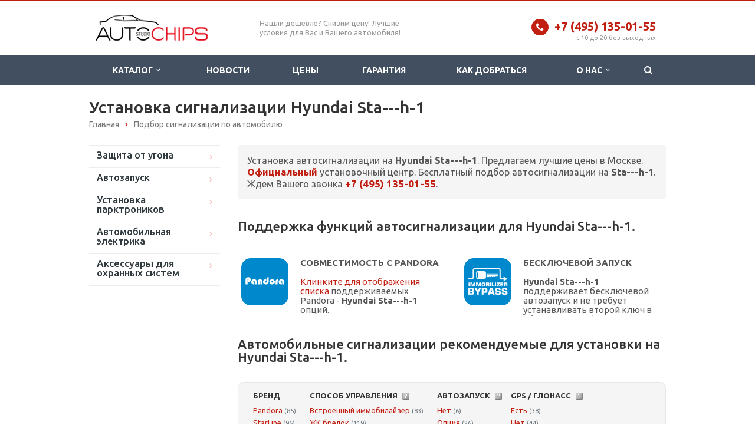

--- FILE ---
content_type: text/html; charset=UTF-8
request_url: https://auto-chips.ru/podbor/hyundai/sta---h-1/
body_size: 15161
content:
<!DOCTYPE html>
<html lang="ru" class="  ">
	<head>
						<title>Установка сигнализации Hyundai Sta---h-1</title>
		<meta name="viewport" content="width=device-width, initial-scale=1.0">
																				<meta http-equiv="Content-Type" content="text/html; charset=UTF-8" />
<meta name="description" content="Установка сигнализации Hyundai Sta---h-1" />
<script data-skip-moving="true">(function(w, d) {var v = w.frameCacheVars = {'CACHE_MODE':'HTMLCACHE','storageBlocks':[],'dynamicBlocks':{'YtoY2e':'d41d8cd98f00','8vDQL8':'7c5b65e01c88','CxqOHg':'19611a361d86'},'AUTO_UPDATE':true,'AUTO_UPDATE_TTL':'120'};var inv = false;if (v.AUTO_UPDATE === false){if (v.AUTO_UPDATE_TTL && v.AUTO_UPDATE_TTL > 0){var lm = Date.parse(d.lastModified);if (!isNaN(lm)){var td = new Date().getTime();if ((lm + v.AUTO_UPDATE_TTL * 1000) >= td){w.frameRequestStart = false;w.preventAutoUpdate = true;return;}inv = true;}}else{w.frameRequestStart = false;w.preventAutoUpdate = true;return;}}var r = w.XMLHttpRequest ? new XMLHttpRequest() : (w.ActiveXObject ? new w.ActiveXObject("Microsoft.XMLHTTP") : null);if (!r) { return; }w.frameRequestStart = true;var m = v.CACHE_MODE; var l = w.location; var x = new Date().getTime();var q = "?bxrand=" + x + (l.search.length > 0 ? "&" + l.search.substring(1) : "");var u = l.protocol + "//" + l.host + l.pathname + q;r.open("GET", u, true);r.setRequestHeader("BX-ACTION-TYPE", "get_dynamic");r.setRequestHeader("BX-CACHE-MODE", m);r.setRequestHeader("BX-CACHE-BLOCKS", v.dynamicBlocks ? JSON.stringify(v.dynamicBlocks) : "");if (inv){r.setRequestHeader("BX-INVALIDATE-CACHE", "Y");}try { r.setRequestHeader("BX-REF", d.referrer || "");} catch(e) {}if (m === "APPCACHE"){r.setRequestHeader("BX-APPCACHE-PARAMS", JSON.stringify(v.PARAMS));r.setRequestHeader("BX-APPCACHE-URL", v.PAGE_URL ? v.PAGE_URL : "");}r.onreadystatechange = function() {if (r.readyState != 4) { return; }var a = r.getResponseHeader("BX-RAND");var b = w.BX && w.BX.frameCache ? w.BX.frameCache : false;if (a != x || !((r.status >= 200 && r.status < 300) || r.status === 304 || r.status === 1223 || r.status === 0)){var f = {error:true, reason:a!=x?"bad_rand":"bad_status", url:u, xhr:r, status:r.status};if (w.BX && w.BX.ready){BX.ready(function() {setTimeout(function(){BX.onCustomEvent("onFrameDataRequestFail", [f]);}, 0);});}else{w.frameRequestFail = f;}return;}if (b){b.onFrameDataReceived(r.responseText);if (!w.frameUpdateInvoked){b.update(false);}w.frameUpdateInvoked = true;}else{w.frameDataString = r.responseText;}};r.send();})(window, document);</script>
<script data-skip-moving="true">(function(w, d, n) {var cl = "bx-core";var ht = d.documentElement;var htc = ht ? ht.className : undefined;if (htc === undefined || htc.indexOf(cl) !== -1){return;}var ua = n.userAgent;if (/(iPad;)|(iPhone;)/i.test(ua)){cl += " bx-ios";}else if (/Android/i.test(ua)){cl += " bx-android";}cl += (/(ipad|iphone|android|mobile|touch)/i.test(ua) ? " bx-touch" : " bx-no-touch");cl += w.devicePixelRatio && w.devicePixelRatio >= 2? " bx-retina": " bx-no-retina";var ieVersion = -1;if (/AppleWebKit/.test(ua)){cl += " bx-chrome";}else if ((ieVersion = getIeVersion()) > 0){cl += " bx-ie bx-ie" + ieVersion;if (ieVersion > 7 && ieVersion < 10 && !isDoctype()){cl += " bx-quirks";}}else if (/Opera/.test(ua)){cl += " bx-opera";}else if (/Gecko/.test(ua)){cl += " bx-firefox";}if (/Macintosh/i.test(ua)){cl += " bx-mac";}ht.className = htc ? htc + " " + cl : cl;function isDoctype(){if (d.compatMode){return d.compatMode == "CSS1Compat";}return d.documentElement && d.documentElement.clientHeight;}function getIeVersion(){if (/Opera/i.test(ua) || /Webkit/i.test(ua) || /Firefox/i.test(ua) || /Chrome/i.test(ua)){return -1;}var rv = -1;if (!!(w.MSStream) && !(w.ActiveXObject) && ("ActiveXObject" in w)){rv = 11;}else if (!!d.documentMode && d.documentMode >= 10){rv = 10;}else if (!!d.documentMode && d.documentMode >= 9){rv = 9;}else if (d.attachEvent && !/Opera/.test(ua)){rv = 8;}if (rv == -1 || rv == 8){var re;if (n.appName == "Microsoft Internet Explorer"){re = new RegExp("MSIE ([0-9]+[\.0-9]*)");if (re.exec(ua) != null){rv = parseFloat(RegExp.$1);}}else if (n.appName == "Netscape"){rv = 11;re = new RegExp("Trident/.*rv:([0-9]+[\.0-9]*)");if (re.exec(ua) != null){rv = parseFloat(RegExp.$1);}}}return rv;}})(window, document, navigator);</script>


<link href="/bitrix/cache/css/s1/aspro-scorp/kernel_main/kernel_main_v1.css?176482446428822" type="text/css"  rel="stylesheet" />
<link href="https://fonts.googleapis.com/css?family=Open+Sans|Ubuntu:400,500,700&amp;subset=cyrillic" type="text/css"  rel="stylesheet" />
<link href="/bitrix/js/ui/fonts/opensans/ui.font.opensans.min.css?15557376981861" type="text/css"  rel="stylesheet" />
<link href="/bitrix/cache/css/s1/aspro-scorp/page_42716e7f44895d40e01d62b405584251/page_42716e7f44895d40e01d62b405584251_v1.css?173213188413125" type="text/css"  rel="stylesheet" />
<link href="/bitrix/cache/css/s1/aspro-scorp/template_74ab180179ae3ebe85fe27210046f684/template_74ab180179ae3ebe85fe27210046f684_v1.css?1732131884324276" type="text/css"  data-template-style="true" rel="stylesheet" />



<link rel="shortcut icon" href="/favicon.ico" type="image/x-icon" />
<link rel="apple-touch-icon" sizes="57x57" href="/bitrix/templates/aspro-scorp/themes/2/images/favicon_57.png" />
<link rel="apple-touch-icon" sizes="72x72" href="/bitrix/templates/aspro-scorp/themes/2/images/favicon_72.png" />
<style>.maxwidth-banner{max-width: 1006px; padding: 0 15px;}</style>
<meta property="og:title" content="Установка сигнализации Hyundai Sta---h-1" />
<meta property="og:type" content="article" />
<meta property="og:image" content="/logo.png" />
<link rel="image_src" href="/logo.png"  />
<meta property="og:url" content="/podbor/hyundai/sta---h-1/" />
<meta property="og:description" content="Установка сигнализации Hyundai Sta---h-1" />



<link rel="icon" href="/favicon.svg" type="image/svg+xml" />
																																			</head>
	<body>
				<div id="panel"></div>
						
												<div id="bxdynamic_YtoY2e_start" style="display:none"></div><div id="bxdynamic_YtoY2e_end" style="display:none"></div>																				<div class="body ">
			<div class="body_media"></div>
			<header class="topmenu-DARK canfixed">
				<div class="logo_and_menu-row">
					<div class="logo-row row">
						<div class="maxwidth-theme">
							<div class="col-md-3 col-sm-4">
								<div class="logo colored">
									<a href="/"><img src="/logo.png" alt="AUTO-CHIPS.RU" title="AUTO-CHIPS.RU" /></a>								</div>
							</div>
							<div class="col-md-9 col-sm-8 col-xs-12">
								<div class="top-description col-md-5 hidden-sm hidden-xs">
									Нашли дешевле? Снизим цену! Лучшие условия для Вас и Вашего автомобиля!								</div>
								<div class="top-callback col-md-7">
									<div class="phone pull-right hidden-xs">
										<div class="phone-number">
											<i class="fa fa-phone"></i>
											<div><a href="tel:+74951350155"><span style="font-weight: bold;">+7 (495) 135-01-55</span></a></div>
										</div>
										<div class="phone-desc pull-right">
											c 10 до 20 без выходных										</div>
									</div>
									<div class="email pull-right">
										<i class="fa fa-envelope"></i>
										<div><a href="mailto:info@auto-chips.ru">info@auto-chips.ru</a></div>
									</div>
									<button class="btn btn-responsive-nav visible-xs" data-toggle="collapse" data-target=".nav-main-collapse">
										<i class="fa fa-bars"></i>
									</button>
								</div>
							</div>
						</div>
					</div>					<div class="menu-row row">
						<div class="maxwidth-theme">
							<div class="col-md-12">
								<div class="nav-main-collapse collapse">
									<div class="menu-only">
										<nav class="mega-menu">
												<div class="table-menu hidden-xs">
		<table>
			<tr>
														<td class="dropdown ">
						<div class="wrap">
							<a class="dropdown-toggle" href="/services/" title="Каталог">
								Каталог																	&nbsp;<i class="fa fa-angle-down"></i>
															</a>
															<span class="tail"></span>
								<ul class="dropdown-menu">
																													<li class="dropdown-submenu   ">
											<a href="/zashchita-ot-ugona/" title="Защита от угона">Защита от угона</a>
																							<ul class="dropdown-menu">
																									</ul>
																																		<ul class="dropdown-menu">
																																									<li class=" ">
															<a href="/avtosignalizacii.html" title="Установка автосигнализации">Установка автосигнализации</a>
																													</li>
																																									<li class=" ">
															<a href="/ustanovka-immobilaizerov.html" title="Установка иммобилайзера">Установка иммобилайзера</a>
																													</li>
																																									<li class=" ">
															<a href="/mehanicheskaya-zaschita.html" title="Механическая защита">Механическая защита</a>
																													</li>
																																									<li class=" ">
															<a href="/moto-alarms.html" title="Установка мотосигнализации">Установка мотосигнализации</a>
																													</li>
																																									<li class=" ">
															<a href="/poiskovo-ohrannie-sistemi.html" title="Установка Маяков и GPS Трекеров">Установка Маяков и GPS Трекеров</a>
																													</li>
																									</ul>
																					</li>
																													<li class="dropdown-submenu   ">
											<a href="/avtozapusk/" title="Автозапуск">Автозапуск</a>
																							<ul class="dropdown-menu">
																									</ul>
																																		<ul class="dropdown-menu">
																																									<li class=" ">
															<a href="/avtosignalizacii/category/avtozapusk.html" title="Сигнализации с автозапуском">Сигнализации с автозапуском</a>
																													</li>
																																									<li class=" ">
															<a href="/moduli-dlya-avtozapuska.html" title="Модули для автозапуска">Модули для автозапуска</a>
																													</li>
																																									<li class=" ">
															<a href="/webasto.html" title="Установка Webasto">Установка Webasto</a>
																													</li>
																																									<li class=" ">
															<a href="/chipy-dlya-avtozapuska.html" title="Чипы для запуска">Чипы для запуска</a>
																													</li>
																																									<li class=" ">
															<a href="/avtozapusk-bez-signalizacii.html" title="Автозапуск без сигнализации">Автозапуск без сигнализации</a>
																													</li>
																									</ul>
																					</li>
																													<li class="   ">
											<a href="/ustanovka-parktronikov.html" title="Парктроники">Парктроники</a>
																							<ul class="dropdown-menu">
																									</ul>
																																</li>
																													<li class="dropdown-submenu   ">
											<a href="/repair/" title="Автомобильная электрика">Автомобильная электрика</a>
																							<ul class="dropdown-menu">
																									</ul>
																																		<ul class="dropdown-menu">
																																									<li class=" ">
															<a href="/remont.html" title="Ремонт автомобильной электроники">Ремонт автомобильной электроники</a>
																													</li>
																																									<li class=" ">
															<a href="/remontsig.html" title="Ремонт сигнализаций и иммобилайзеров">Ремонт сигнализаций и иммобилайзеров</a>
																													</li>
																									</ul>
																					</li>
																													<li class="   ">
											<a href="/accessoires.html" title="Аксессуары">Аксессуары</a>
																							<ul class="dropdown-menu">
																									</ul>
																																</li>
																	</ul>
													</div>
					</td>
														<td class=" ">
						<div class="wrap">
							<a class="" href="/news.html" title="Новости">
								Новости															</a>
													</div>
					</td>
														<td class=" ">
						<div class="wrap">
							<a class="" href="/cena.html" title="Цены">
								Цены															</a>
													</div>
					</td>
														<td class=" ">
						<div class="wrap">
							<a class="" href="/garantee.html" title="Гарантия">
								Гарантия															</a>
													</div>
					</td>
														<td class=" ">
						<div class="wrap">
							<a class="" href="/proezd.html" title="Как добраться">
								Как добраться															</a>
													</div>
					</td>
														<td class="dropdown ">
						<div class="wrap">
							<a class="dropdown-toggle" href="/company/" title="О нас">
								О нас																	&nbsp;<i class="fa fa-angle-down"></i>
															</a>
															<span class="tail"></span>
								<ul class="dropdown-menu">
																													<li class="   ">
											<a href="/company/?" title="О компании">О компании</a>
																							<ul class="dropdown-menu">
																									</ul>
																																</li>
																													<li class="   ">
											<a href="/company/certs/" title="Подарочные сертификаты">Подарочные сертификаты</a>
																							<ul class="dropdown-menu">
																									</ul>
																																</li>
																													<li class="   ">
											<a href="/company/reviews/" title="Отзывы клиентов">Отзывы клиентов</a>
																							<ul class="dropdown-menu">
																									</ul>
																																</li>
																													<li class="   ">
											<a href="/company/vacancy/" title="Вакансии">Вакансии</a>
																							<ul class="dropdown-menu">
																									</ul>
																																</li>
																	</ul>
													</div>
					</td>
								<td class="dropdown js-dropdown nosave" style="display:none;">
					<div class="wrap">
						<a class="dropdown-toggle more-items" href="#">
							<span>...</span>
						</a>
						<span class="tail"></span>
						<ul class="dropdown-menu"></ul>
					</div>
				</td>
				<td class="search-item nosave">
					<div class="wrap">
						<a href="#">
							<i class="fa fa-search"></i>
						</a>
					</div>
				</td>
			</tr>
		</table>
	</div>
	<ul class="nav nav-pills responsive-menu visible-xs" id="mainMenu">
								<li class="dropdown ">
				<a class="dropdown-toggle" href="/services/" title="Каталог">
					Каталог											<i class="fa fa-angle-down"></i>
									</a>
									<ul class="dropdown-menu">
																				<li class="dropdown-submenu dropdown-toggle  ">
								<a href="/zashchita-ot-ugona/" title="Защита от угона">
									Защита от угона																			&nbsp;<i class="fa fa-angle-down"></i>
																												&nbsp;<i class="fa fa-angle-down"></i>
																	</a>
																			<ul class="dropdown-menu">
																					</ul>
																										<ul class="dropdown-menu">
																																<li class=" ">
												<a href="/avtosignalizacii.html" title="Установка автосигнализации">
													Установка автосигнализации																									</a>
																							</li>
																																<li class=" ">
												<a href="/ustanovka-immobilaizerov.html" title="Установка иммобилайзера">
													Установка иммобилайзера																									</a>
																							</li>
																																<li class=" ">
												<a href="/mehanicheskaya-zaschita.html" title="Механическая защита">
													Механическая защита																									</a>
																							</li>
																																<li class=" ">
												<a href="/moto-alarms.html" title="Установка мотосигнализации">
													Установка мотосигнализации																									</a>
																							</li>
																																<li class=" ">
												<a href="/poiskovo-ohrannie-sistemi.html" title="Установка Маяков и GPS Трекеров">
													Установка Маяков и GPS Трекеров																									</a>
																							</li>
																			</ul>
															</li>
																				<li class="dropdown-submenu dropdown-toggle  ">
								<a href="/avtozapusk/" title="Автозапуск">
									Автозапуск																			&nbsp;<i class="fa fa-angle-down"></i>
																												&nbsp;<i class="fa fa-angle-down"></i>
																	</a>
																			<ul class="dropdown-menu">
																					</ul>
																										<ul class="dropdown-menu">
																																<li class=" ">
												<a href="/avtosignalizacii/category/avtozapusk.html" title="Сигнализации с автозапуском">
													Сигнализации с автозапуском																									</a>
																							</li>
																																<li class=" ">
												<a href="/moduli-dlya-avtozapuska.html" title="Модули для автозапуска">
													Модули для автозапуска																									</a>
																							</li>
																																<li class=" ">
												<a href="/webasto.html" title="Установка Webasto">
													Установка Webasto																									</a>
																							</li>
																																<li class=" ">
												<a href="/chipy-dlya-avtozapuska.html" title="Чипы для запуска">
													Чипы для запуска																									</a>
																							</li>
																																<li class=" ">
												<a href="/avtozapusk-bez-signalizacii.html" title="Автозапуск без сигнализации">
													Автозапуск без сигнализации																									</a>
																							</li>
																			</ul>
															</li>
																				<li class="  ">
								<a href="/ustanovka-parktronikov.html" title="Парктроники">
									Парктроники																			&nbsp;<i class="fa fa-angle-down"></i>
																												&nbsp;<i class="fa fa-angle-down"></i>
																	</a>
																			<ul class="dropdown-menu">
																					</ul>
																								</li>
																				<li class="dropdown-submenu dropdown-toggle  ">
								<a href="/repair/" title="Автомобильная электрика">
									Автомобильная электрика																			&nbsp;<i class="fa fa-angle-down"></i>
																												&nbsp;<i class="fa fa-angle-down"></i>
																	</a>
																			<ul class="dropdown-menu">
																					</ul>
																										<ul class="dropdown-menu">
																																<li class=" ">
												<a href="/remont.html" title="Ремонт автомобильной электроники">
													Ремонт автомобильной электроники																									</a>
																							</li>
																																<li class=" ">
												<a href="/remontsig.html" title="Ремонт сигнализаций и иммобилайзеров">
													Ремонт сигнализаций и иммобилайзеров																									</a>
																							</li>
																			</ul>
															</li>
																				<li class="  ">
								<a href="/accessoires.html" title="Аксессуары">
									Аксессуары																			&nbsp;<i class="fa fa-angle-down"></i>
																												&nbsp;<i class="fa fa-angle-down"></i>
																	</a>
																			<ul class="dropdown-menu">
																					</ul>
																								</li>
											</ul>
							</li>
								<li class=" ">
				<a class="" href="/news.html" title="Новости">
					Новости									</a>
							</li>
								<li class=" ">
				<a class="" href="/cena.html" title="Цены">
					Цены									</a>
							</li>
								<li class=" ">
				<a class="" href="/garantee.html" title="Гарантия">
					Гарантия									</a>
							</li>
								<li class=" ">
				<a class="" href="/proezd.html" title="Как добраться">
					Как добраться									</a>
							</li>
								<li class="dropdown ">
				<a class="dropdown-toggle" href="/company/" title="О нас">
					О нас											<i class="fa fa-angle-down"></i>
									</a>
									<ul class="dropdown-menu">
																				<li class="  ">
								<a href="/company/?" title="О компании">
									О компании																			&nbsp;<i class="fa fa-angle-down"></i>
																												&nbsp;<i class="fa fa-angle-down"></i>
																	</a>
																			<ul class="dropdown-menu">
																					</ul>
																								</li>
																				<li class="  ">
								<a href="/company/certs/" title="Подарочные сертификаты">
									Подарочные сертификаты																			&nbsp;<i class="fa fa-angle-down"></i>
																												&nbsp;<i class="fa fa-angle-down"></i>
																	</a>
																			<ul class="dropdown-menu">
																					</ul>
																								</li>
																				<li class="  ">
								<a href="/company/reviews/" title="Отзывы клиентов">
									Отзывы клиентов																			&nbsp;<i class="fa fa-angle-down"></i>
																												&nbsp;<i class="fa fa-angle-down"></i>
																	</a>
																			<ul class="dropdown-menu">
																					</ul>
																								</li>
																				<li class="  ">
								<a href="/company/vacancy/" title="Вакансии">
									Вакансии																			&nbsp;<i class="fa fa-angle-down"></i>
																												&nbsp;<i class="fa fa-angle-down"></i>
																	</a>
																			<ul class="dropdown-menu">
																					</ul>
																								</li>
											</ul>
							</li>
				<div class="search">
			<div class="search-input-div">
				<input class="search-input" type="text" autocomplete="off" maxlength="50" size="40" placeholder="Найти" value="" name="q">
			</div>
			<div class="search-button-div">
				<button class="btn btn-search btn-default" value="Найти" name="s" type="submit">Найти</button>
			</div>
		</div>
	</ul>
										</nav>
									</div>
								</div>
							</div>						</div>
						<style type="text/css">
.bx_searche .bx_image{width: 25px;	height: 25px;}
.bx_searche .bx_img_element{width: 45px;	height: 36px;}
.bx_searche .bx_item_block{min-height: 35px;line-height: 35px;
</style>
	<div class="search hide" id="title-search">
		<div class="maxwidth-theme">
			<div class="col-md-12">
				<form action="/search/">
					<div class="search-input-div">
						<input class="search-input" id="title-search-input" type="text" name="q" value="" placeholder="Найти" size="40" maxlength="50" autocomplete="off" />
					</div>
					<div class="search-button-div">
						<button class="btn btn-search btn-default" type="submit" name="s" value="Найти">Найти</button>
						<span class="fa fa-close"></span>
					</div>
				</form>
			</div>
		</div>
	</div>
					</div>				</div>
				<div class="line-row visible-xs"></div>
			</header>
			<div role="main" class="main">
													<section class="page-top">
						<div class="row">
							<div class="maxwidth-theme">
								<div class="col-md-12">
									<div class="row">
										<div class="col-md-12">
										<h1>Установка сигнализации Hyundai Sta---h-1</h1>
										</div>
									</div>
									<div class="row">
										<div class="col-md-12">
											<ul class="breadcrumb"><li itemscope="" itemtype="https://data-vocabulary.org/Breadcrumb"><a href="/" title="Главная" itemprop="url"><span itemprop="title">Главная</span></a></li><li itemscope="" itemtype="https://data-vocabulary.org/Breadcrumb"><a href="/podbor/" title="Подбор сигнализации по автомобилю" itemprop="url"><span itemprop="title">Подбор сигнализации по автомобилю</span></a></li></ul>										</div>
									</div>
								</div>
							</div>
						</div>
					</section>
								<div class="container">
											<div class="row">
							<div class="maxwidth-theme">
																	<div class="col-md-3 col-sm-3 col-xs-4 left-menu-md">
									
									

			<aside>
	<ul class="nav nav-list side-menum">
							<li class="" style="font-size: 17px; font-weight: 500;"><a href="/zashchita-ot-ugona/">Защита от угона</a></li>				
								
																
				<li style="display:none;"class="  child">
				
					<a href="/avtosignalizacii.html">Установка автосигнализации</a>
													</li>
																
								
																
				<li style="display:none;"class="  ">
				
					<a href="/ustanovka-immobilaizerov.html">Установка иммобилайзера</a>
													</li>
																
								
																
				<li style="display:none;"class="  child">
				
					<a href="/mehanicheskaya-zaschita.html">Механическая защита</a>
													</li>
																
								
																
				<li style="display:none;"class="  ">
				
					<a href="/moto-alarms.html">Установка мотосигнализации</a>
													</li>
																
								
																
				<li style="display:none;"class="  child">
				
					<a href="/poiskovo-ohrannie-sistemi.html">Установка Маяков и GPS Трекеров</a>
													</li>
												<li class="" style="font-size: 17px; font-weight: 500;/*padding-top: 10px;*/"><a href="/avtozapusk/">Автозапуск</a></li>				
								
																
				<li style="display:none;"class="  ">
				
					<a href="/avtosignalizacii/category/avtozapusk.html">Сигнализации с автозапуском</a>
													</li>
																
								
																
				<li style="display:none;"class="  ">
				
					<a href="/avtozapusk-bez-signalizacii.html">Автозапуск без сигнализации</a>
													</li>
																
								
																
				<li style="display:none;"class="  ">
				
					<a href="/moduli-dlya-avtozapuska.html">Модули для автозапуска</a>
													</li>
																
								
																
				<li style="display:none;"class="  ">
				
					<a href="/webasto.html">Установка Webasto</a>
													</li>
																
								
																
				<li style="display:none;"class="  ">
				
					<a href="/chipy-dlya-avtozapuska.html">Чипы для запуска</a>
													</li>
																
								
																
				<li class="  child">
				
					<a href="/ustanovka-parktronikov.html"><span style="font-size: 17px; font-weight: 500;">Установка парктроников</span></a>
													</li>
												<li class="" style="font-size: 17px; font-weight: 500;/*padding-top: 10px;*/"><a href="/avtomobilnaya-elektrika/">Автомобильная электрика</a></li>				
								
																
				<li style="display:none;"class="  ">
				
					<a href="/remont.html">Ремонт автомобильной электроники</a>
													</li>
																
								
																
				<li style="display:none;"class="  ">
				
					<a href="/remontsig.html">Ремонт сигнализаций и иммобилайзеров</a>
													</li>
																
								
																
				<li class="  ">
				
					<a href="/accessoires.html"><span style="font-size: 17px; font-weight: 500;">Аксессуары для охранных систем</span></a>
													</li>
								</ul>
	</aside>
										<div class="sidearea">
																																</div>
									</div>
									<div class="col-md-9 col-sm-9 col-xs-8 content-md">
																		<div id="bxdynamic_CxqOHg_start" style="display:none"></div>


	
	

<div class="catalog">
	<div class="main-width">
	<div class="nomobile" style="/*margin:30px 0;*/">
 <div class="alert alert-successn" style="font-size: 16px;">Установка автосигнализации на <b>Hyundai Sta---h-1</b>. Предлагаем лучшие цены в Москве. <b><a href="/garantee.html">Официальный</a></b> установочный центр. Бесплатный подбор автосигнализации на <b>Sta---h-1</b>. Ждем Вашего звонка <a href="tel:+74951350155"><b style="font-size: 17px;">+7 (495) 135-01-55</b></a>.</div>
</div>	
<h2 style="font-size:22px; padding: 15px 0px 14px 0px;">Поддержка функций автосигнализации для Hyundai Sta---h-1.</h2>
<div class="ptabs"><div class="tab-content"><div class="tab-pane active" id="descfunc">
<div class="projects item-views table functions">
<div class="row items">
<a href="#openPandora">
<div class="col-md-6 col-sm-12">
<div class="item noborder">
<div class="image2" style="float: left;margin-right: 20px;border: 5px solid #0088cc;background: #0088cc; border-radius: 20%;">
<img src="/images/podbor/pandora-alarm.png" alt="СОВМЕСТИМОСТЬ Hyundai Sta---h-1 С PANDORA" title="СОВМЕСТИМОСТЬ Hyundai Sta---h-1 С PANDORA" class="img-responsive">
</div>		
<div class="title2"><strong>СОВМЕСТИМОСТЬ С PANDORA</strong><br><br><span class="chcol"><span style="color:#c21f13;">Клинките для отображения списка</span> поддерживаемых Pandora - <strong>Hyundai Sta---h-1</strong> опций.</span></div>
</div>
</div>
</a>
<div class="col-md-6 col-sm-12">
<div class="item noborder" id="bx_1878455859_1383">
<div class="image2" style="float: left;margin-right: 20px;border: 5px solid #0088cc;background: #0088cc; border-radius: 20%;">
<img src="/images/podbor/immo-bypass.png" alt="БЕСКЛЮЧЕВОЙ ЗАПУСК" title="Автосигнализация обучается от штатного ключа после чего заводит автомобиль при необходимости произвести удаленный запуск" class="img-responsive">
</div>		
<div class="title2"><strong>БЕСКЛЮЧЕВОЙ ЗАПУСК</strong><br><br><strong>Hyundai Sta---h-1</strong> поддерживает бесключевой автозапуск и не требует устанавливать второй ключ в обходчик <b>Hyundai</b></div>
</div>
</div>



</div></div></div>


<div id="openPandora" class="modalDialog">
	<div>
		<a href="#close" title="Закрыть" class="close">X</a>
		<h2>PANDORA ДЛЯ HYUNDAI STA---H-1</h2>
<div class="tab-pane " id="pandorafunc"><table class="table3 table-hover table-responsive"><thead><tr><th valign="top" rowspan="2"></th><th valign="top">2007-2017 (TQ)</th></tr><tr><th valign="top">standard Ключ</th></tr>
</thead>
<tbody>
<tr><td><a href="/avtozapusk-bez-klucha-pandora.html">Бесключевой автозапуск</a></td><td align="center"><i class="fa fa-check grnc" alt="Да"></i></td></tr><td><a href="/blokirovka-po-can-pandora.html">Блокировка по CAN</a></td><td align="center"><i class="fa fa-minus redc" alt="Нет"></i></td></tr><td>Поддержка CAN1</td><td align="center"><i class="fa fa-check grnc" alt="Да"></i></td></tr><td>Поддержка CAN2</td><td align="center"><i class="fa fa-minus redc" alt="Нет"></i></td></tr><td>Поддержка LIN</td><td align="center"><i class="fa fa-minus redc" alt="Нет"></i></td></tr><td>Складывание зеркал</td><td align="center"><i class="fa fa-minus redc" alt="Нет"></i></td></tr><td>Центральный замок (Slave)</td><td align="center"><i class="fa fa-minus redc" alt="Нет"></i></td></tr><td>Закрытие стекол</td><td align="center"><i class="fa fa-minus redc" alt="Нет"></i></td></tr><td>Запуск двигателя по CAN</td><td align="center"><i class="fa fa-minus redc" alt="Нет"></i></td></tr><td>Открытие багажника</td><td align="center"><i class="fa fa-minus redc" alt="Нет"></i></td></tr><td>Управление автономным отопителем</td><td align="center"><i class="fa fa-minus redc" alt="Нет"></i></td></tr>	
</tbody>
</table>
<p></p>
		<p>* - детальный перечень поддерживаемых автосигнализацией <strong>PANDORA</strong> функциЙ автомобиля <strong>HYUNDAI STA---H-1</strong>.</p>
	</div>
</div></div>
</div></div> 

<h2 style="font-size:22px; padding: 15px 0px 14px 0px;">Автомобильные сигнализации рекомендуемые для установки на Hyundai Sta---h-1.</h2>	
<div class="kombox-filter" id="kombox-filter">
					<input
				type="hidden"
				name="SECTION_CODE1"
				id="SECTION_CODE1"
				value="hyundai"
			/>
					<input
				type="hidden"
				name="SECTION_CODE2"
				id="SECTION_CODE2"
				value="sta---h-1?bxrand=1768154267193"
			/>
				<ul>	
					
											 	
												
																											
						
						
												
			
				
			
												
															
						<li class="lvl1" data-id="brand-40">
				<div class="kombox-filter-property-head">
					<span class="kombox-filter-property-name">БРЕНД</span>
									</div>
								<div class="kombox-link kombox-filter-property-body" data-name="brand">
																	<div class="lvl2">
																					<a 
								href="/podbor/hyundai/sta---h-1/filter/brand-pandora.html" 
								id="arrFilter_40_1742734348"
								data-value="pandora" 
								data-name="brand" 
								 
							>
								Pandora								<span class="kombox-remove-link"></span>
							</a>
																					<span class="kombox-cnt">(85)</span>
						</div>
																	<div class="lvl2">
																					<a 
								href="/podbor/hyundai/sta---h-1/filter/brand-starline.html" 
								id="arrFilter_40_4276704694"
								data-value="starline" 
								data-name="brand" 
								 
							>
								StarLine								<span class="kombox-remove-link"></span>
							</a>
																					<span class="kombox-cnt">(96)</span>
						</div>
														</div>
						</li>	
								
											 	
												
																											
																					
						
												
			
				
			
												
															
						<li class="lvl1" data-id="upravlenie-1035">
				<div class="kombox-filter-property-head">
					<span class="kombox-filter-property-name">СПОСОБ УПРАВЛЕНИЯ</span>
										<span class="kombox-filter-property-hint"></span>
					<div class="kombox-filter-property-hint-text">Поддержка интерфейса общения с пользователем.</div>
									</div>
								<div class="kombox-link kombox-filter-property-body" data-name="upravlenie">
																	<div class="lvl2">
																					<a 
								href="/podbor/hyundai/sta---h-1/filter/upravlenie-_-or-_-or-_.html" 
								id="arrFilter_1035_819231986"
								data-value="_" 
								data-name="upravlenie" 
								 
							>
								Встроенный иммобилайзер								<span class="kombox-remove-link"></span>
							</a>
																					<span class="kombox-cnt">(83)</span>
						</div>
																	<div class="lvl2">
																					<a 
								href="/podbor/hyundai/sta---h-1/filter/upravlenie-_-or-_-or-_.html" 
								id="arrFilter_1035_1205029988"
								data-value="_" 
								data-name="upravlenie" 
								 
							>
								ЖК брелок								<span class="kombox-remove-link"></span>
							</a>
																					<span class="kombox-cnt">(119)</span>
						</div>
																	<div class="lvl2">
																					<a 
								href="/podbor/hyundai/sta---h-1/filter/upravlenie-_pin.html" 
								id="arrFilter_1035_190075483"
								data-value="_pin" 
								data-name="upravlenie" 
								 
							>
								Кнопки в салоне (PIN)								<span class="kombox-remove-link"></span>
							</a>
																					<span class="kombox-cnt">(107)</span>
						</div>
																	<div class="lvl2">
																					<a 
								href="/podbor/hyundai/sta---h-1/filter/upravlenie-_-or-_-or-_.html" 
								id="arrFilter_1035_1343485207"
								data-value="_" 
								data-name="upravlenie" 
								 
							>
								Мобильное приложение								<span class="kombox-remove-link"></span>
							</a>
																					<span class="kombox-cnt">(81)</span>
						</div>
																	<div class="lvl2">
																					<a 
								href="/podbor/hyundai/sta---h-1/filter/upravlenie-_slave.html" 
								id="arrFilter_1035_3189609531"
								data-value="_slave" 
								data-name="upravlenie" 
								 
							>
								Управления с ключа								<span class="kombox-remove-link"></span>
							</a>
																					<span class="kombox-cnt">(141)</span>
						</div>
														</div>
						</li>	
								
											 	
												
																											
						
						
												
			
				
			
												
															
								
											 	
												
																											
						
						
												
			
				
			
												
															
						<li class="lvl1" data-id="autozapusk-687">
				<div class="kombox-filter-property-head">
					<span class="kombox-filter-property-name">АВТОЗАПУСК</span>
										<span class="kombox-filter-property-hint"></span>
					<div class="kombox-filter-property-hint-text">Реализация автозапуска оплачивается отдельно от 2500 руб. Автоматический и дистанционный запуск двигателя значительно экономит время и позволяет садиться в уже прогретый автомобиль и сразу отправляться в путь.</div>
									</div>
								<div class="kombox-link kombox-filter-property-body" data-name="autozapusk">
																	<div class="lvl2">
																					<a 
								href="/podbor/hyundai/sta---h-1/filter/autozapusk-_-or-_-or-_.html" 
								id="arrFilter_687_1030080887"
								data-value="_" 
								data-name="autozapusk" 
								 
							>
								Нет								<span class="kombox-remove-link"></span>
							</a>
																					<span class="kombox-cnt">(6)</span>
						</div>
																	<div class="lvl2">
																					<a 
								href="/podbor/hyundai/sta---h-1/filter/autozapusk-_-or-_-or-_.html" 
								id="arrFilter_687_1248000481"
								data-value="_" 
								data-name="autozapusk" 
								 
							>
								Опция								<span class="kombox-remove-link"></span>
							</a>
																					<span class="kombox-cnt">(26)</span>
						</div>
																	<div class="lvl2">
																					<a 
								href="/podbor/hyundai/sta---h-1/filter/autozapusk-_-or-_-or-_.html" 
								id="arrFilter_687_1570914450"
								data-value="_" 
								data-name="autozapusk" 
								 
							>
								Есть								<span class="kombox-remove-link"></span>
							</a>
																					<span class="kombox-cnt">(137)</span>
						</div>
														</div>
						</li>	
								
											 	
												
																											
						
						
												
			
				
			
												
															
						<li class="lvl1" data-id="sputnik-1036">
				<div class="kombox-filter-property-head">
					<span class="kombox-filter-property-name">GPS / ГЛОНАСС</span>
										<span class="kombox-filter-property-hint"></span>
					<div class="kombox-filter-property-hint-text">Поддержка отслеживания местоположения автомобиля.</div>
									</div>
								<div class="kombox-link kombox-filter-property-body" data-name="sputnik">
																	<div class="lvl2">
																					<a 
								href="/podbor/hyundai/sta---h-1/filter/sputnik-_-or-_-or-_.html" 
								id="arrFilter_1036_1467887886"
								data-value="_" 
								data-name="sputnik" 
								 
							>
								Есть								<span class="kombox-remove-link"></span>
							</a>
																					<span class="kombox-cnt">(38)</span>
						</div>
																	<div class="lvl2">
																					<a 
								href="/podbor/hyundai/sta---h-1/filter/sputnik-_-or-_-or-_.html" 
								id="arrFilter_1036_544801176"
								data-value="_" 
								data-name="sputnik" 
								 
							>
								Нет								<span class="kombox-remove-link"></span>
							</a>
																					<span class="kombox-cnt">(44)</span>
						</div>
																	<div class="lvl2">
																					<a 
								href="/podbor/hyundai/sta---h-1/filter/sputnik-_-or-_-or-_.html" 
								id="arrFilter_1036_3111145506"
								data-value="_" 
								data-name="sputnik" 
								 
							>
								Опция								<span class="kombox-remove-link"></span>
							</a>
																					<span class="kombox-cnt">(90)</span>
						</div>
														</div>
						</li>	
								
											 	
												
																											
						
						
												
			
				
			
												
															
								
											 	
												
																											
						
						
												
			
				
			
												
															
							</ul>
</div>
	<!--'start_frame_cache_8vDQL8'--><section class="s-products-wrapper">
			<ul class="s-products-list thumbs-view" itemscope itemtype="https://schema.org/ItemList">

						
				
			
								<li class="s-product-wrapper" style="cursor: pointer;" onclick="location.href='/avtosignalizacii/item/starline-s96-v2-bt-2can-4lin-2sim-gsm-gps.html';" itemtype="https://schema.org/Product">
<div class="s-info-wrapper">
<h5 class="s-product-header" itemprop="name">
<a href="/avtosignalizacii/item/starline-s96-v2-bt-2can-4lin-2sim-gsm-gps.html" title="StarLine S96 v2 GPS">StarLine S96 v2 GPS</a></h5>
</div>
<div class="s-image-wrapper">
<a href="/avtosignalizacii/item/starline-s96-v2-bt-2can-4lin-2sim-gsm-gps.html" class="imagelink">
<div class="text-title" itemprop="description">
<div style="padding-top: 10px;color: #ee5050; font-weight: 600; padding-bottom: 5em;">Подробнее...</div>
<p>Автосигнализация StarLine S96 v2 BT 2CAN&#43;4LIN 2SIM GSM GPS с автозапуском, GSM-интерфейсом, управлением со смартфона, авторизацией через Bluetooth Smart, встроенным модулем 2xCAN&#43;2xLIN, GSM. технологией бесключевого обхода иммобилайзера StarLine iKey.</p>
</div>
<img src="/upload/resize_cache/iblock/9c2/160_160_0/s96btgps.jpg" alt="StarLine S96 v2 GPS" title="StarLine S96 v2 GPS" itemprop="image" />
</a></div>
<div class="functions" style="clear: both; word-wrap:break-word; line-height: 12px; width: 90%; min-height: 26px;">
<span style="margin-right: 5px; font-size: 10px;font-weight: 600;">CAN</span><span style="margin-right: 5px; font-size: 10px;font-weight: 600;">LIN</span><span style="margin-right: 5px; font-size: 10px;font-weight: 600;">ИММО</span><span style="margin-right: 5px; font-size: 10px;font-weight: 600;">GSM</span><span style="margin-right: 5px; font-size: 10px;font-weight: 600;">GPS</span><span style="margin-right: 5px; font-size: 10px;font-weight: 600;">ЗАПУСК</span><span style="margin-right: 5px; font-size: 10px;font-weight: 600;">СЛЕЙВ</span><span style="margin-right: 5px; font-size: 10px;font-weight: 600;">BT</span></div>
<div class="s-info-wrapper"></div>
<div class="s-badge-wrapper" style="/*z-index: 1;*/">
Цена с установкой
<div style="color: #c21f13;">
<span class="s-price" itemprop="offers" itemscope itemtype="https://schema.org/Offer" style="white-space: nowrap;font-size: 18px;font-weight: bold;">
 
35 749 руб.</span>
</div>
</div>
</li>
			
				
			
								<li class="s-product-wrapper" style="cursor: pointer;" onclick="location.href='/avtosignalizacii/item/starline-e96-v2-bt-eco-2can-4lin-2sim-gsm.html';" itemtype="https://schema.org/Product">
<div class="s-info-wrapper">
<h5 class="s-product-header" itemprop="name">
<a href="/avtosignalizacii/item/starline-e96-v2-bt-eco-2can-4lin-2sim-gsm.html" title="StarLine E96 v2 ECO GSM">StarLine E96 v2 ECO GSM</a></h5>
</div>
<div class="s-image-wrapper">
<a href="/avtosignalizacii/item/starline-e96-v2-bt-eco-2can-4lin-2sim-gsm.html" class="imagelink">
<div class="text-title" itemprop="description">
<div style="padding-top: 10px;color: #ee5050; font-weight: 600; padding-bottom: 5em;">Подробнее...</div>
<p>Автосигнализация StarLine E96 V2 BT ECO 2CAN&#43;4LIN 2SIM GSM с автозапуском, Bluetooth-меткой, поддержкой Bluetooth для авторизации со смартфона, встроенным модулем 2xCAN&#43;2xLIN, GSM, поддержкой блокировки iCAN, встроенным бесключевым обходчиком иммобилайзера StarLine iKey и ударопрочным радио-брелоком.</p>
</div>
<img src="/upload/resize_cache/iblock/e77/160_160_0/582_original.jpg" alt="StarLine E96 v2 ECO GSM" title="StarLine E96 v2 ECO GSM" itemprop="image" />
</a></div>
<div class="functions" style="clear: both; word-wrap:break-word; line-height: 12px; width: 90%; min-height: 26px;">
<span style="margin-right: 5px; font-size: 10px;font-weight: 600;">CAN</span><span style="margin-right: 5px; font-size: 10px;font-weight: 600;">LIN</span><span style="margin-right: 5px; font-size: 10px;font-weight: 600;">GSM</span><span style="margin-right: 5px; font-size: 10px;font-weight: 600;">ЗАПУСК</span><span style="margin-right: 5px; font-size: 10px;font-weight: 600;">СЛЕЙВ</span><span style="margin-right: 5px; font-size: 10px;font-weight: 600;">BT</span></div>
<div class="s-info-wrapper"></div>
<div class="s-badge-wrapper" style="/*z-index: 1;*/">
Цена с установкой
<div style="color: #c21f13;">
<span class="s-price" itemprop="offers" itemscope itemtype="https://schema.org/Offer" style="white-space: nowrap;font-size: 18px;font-weight: bold;">
 
35 149 руб.</span>
</div>
</div>
</li>
			
				
			
								<li class="s-product-wrapper" style="cursor: pointer;" onclick="location.href='/avtosignalizacii/item/pandora-vx-4g-gps.html';" itemtype="https://schema.org/Product">
<div class="s-info-wrapper">
<h5 class="s-product-header" itemprop="name">
<a href="/avtosignalizacii/item/pandora-vx-4g-gps.html" title="Pandora VX 4G GPS V2">Pandora VX 4G GPS V2</a></h5>
</div>
<div class="s-image-wrapper">
<a href="/avtosignalizacii/item/pandora-vx-4g-gps.html" class="imagelink">
<div class="text-title" itemprop="description">
<div style="padding-top: 10px;color: #ee5050; font-weight: 600; padding-bottom: 5em;">Подробнее...</div>
<p>Pandora VX-4G GPS является заменой Pandora DX 90BT, но без поддержки радио-брелка, в автосигнализацию добавлены 2G/3G/4G GSM-модем, GPS/Глонасс, Bluetooth 5.0, 2хCAN, LIN, IMMO-KEY.</p>
</div>
<img src="/upload/resize_cache/iblock/975/160_160_0/4876.jpg" alt="Pandora VX 4G GPS V2" title="Pandora VX 4G GPS V2" itemprop="image" />
</a></div>
<div class="functions" style="clear: both; word-wrap:break-word; line-height: 12px; width: 90%; min-height: 26px;">
<span style="margin-right: 5px; font-size: 10px;font-weight: 600;">CAN</span><span style="margin-right: 5px; font-size: 10px;font-weight: 600;">LIN</span><span style="margin-right: 5px; font-size: 10px;font-weight: 600;">ИММО</span><span style="margin-right: 5px; font-size: 10px;font-weight: 600;">GSM</span><span style="margin-right: 5px; font-size: 10px;font-weight: 600;">GPS</span><span style="margin-right: 5px; font-size: 10px;font-weight: 600;">ЗАПУСК</span><span style="margin-right: 5px; font-size: 10px;font-weight: 600;">СЛЕЙВ</span><span style="margin-right: 5px; font-size: 10px;font-weight: 600;">BT</span></div>
<div class="s-info-wrapper"></div>
<div class="s-badge-wrapper" style="/*z-index: 1;*/">
Цена с установкой
<div style="color: #c21f13;">
<span class="s-price" itemprop="offers" itemscope itemtype="https://schema.org/Offer" style="white-space: nowrap;font-size: 18px;font-weight: bold;">
 
31 400 руб.</span>
</div>
</div>
</li>
			
				
			
								<li class="s-product-wrapper" style="cursor: pointer;" onclick="location.href='/avtosignalizacii/item/starline-s96-v2-bt-2can-4lin-2sim-gsm.html';" itemtype="https://schema.org/Product">
<div class="s-info-wrapper">
<h5 class="s-product-header" itemprop="name">
<a href="/avtosignalizacii/item/starline-s96-v2-bt-2can-4lin-2sim-gsm.html" title="StarLine S96 v2">StarLine S96 v2</a></h5>
</div>
<div class="s-image-wrapper">
<a href="/avtosignalizacii/item/starline-s96-v2-bt-2can-4lin-2sim-gsm.html" class="imagelink">
<div class="text-title" itemprop="description">
<div style="padding-top: 10px;color: #ee5050; font-weight: 600; padding-bottom: 5em;">Подробнее...</div>
<p>Автосигнализация StarLine S96 v2 BT 2CAN&#43;4LIN 2SIM GSM с автозапуском, GSM-интерфейсом, управлением со смартфона, авторизацией через Bluetooth Smart, встроенным модулем 2xCAN&#43;2xLIN. технологией бесключевого обхода иммобилайзера StarLine iKey.</p>
</div>
<img src="/upload/resize_cache/iblock/1e1/160_160_0/Безымянный.jpg" alt="StarLine S96 v2" title="StarLine S96 v2" itemprop="image" />
</a></div>
<div class="functions" style="clear: both; word-wrap:break-word; line-height: 12px; width: 90%; min-height: 26px;">
<span style="margin-right: 5px; font-size: 10px;font-weight: 600;">CAN</span><span style="margin-right: 5px; font-size: 10px;font-weight: 600;">LIN</span><span style="margin-right: 5px; font-size: 10px;font-weight: 600;">ИММО</span><span style="margin-right: 5px; font-size: 10px;font-weight: 600;">GSM</span><span style="margin-right: 5px; font-size: 10px;font-weight: 600;">ЗАПУСК</span><span style="margin-right: 5px; font-size: 10px;font-weight: 600;">СЛЕЙВ</span><span style="margin-right: 5px; font-size: 10px;font-weight: 600;">BT</span></div>
<div class="s-info-wrapper"></div>
<div class="s-badge-wrapper" style="/*z-index: 1;*/">
Цена с установкой
<div style="color: #c21f13;">
<span class="s-price" itemprop="offers" itemscope itemtype="https://schema.org/Offer" style="white-space: nowrap;font-size: 18px;font-weight: bold;">
 
29 849 руб.</span>
</div>
</div>
</li>
			
				
			
								<li class="s-product-wrapper" style="cursor: pointer;" onclick="location.href='/avtosignalizacii/item/starline-a93-2can-2lin.html';" itemtype="https://schema.org/Product">
<div class="s-info-wrapper">
<h5 class="s-product-header" itemprop="name">
<a href="/avtosignalizacii/item/starline-a93-2can-2lin.html" title="StarLine A93 v2 2CAN+2LIN">StarLine A93 v2 2CAN+2LIN</a></h5>
</div>
<div class="s-image-wrapper">
<a href="/avtosignalizacii/item/starline-a93-2can-2lin.html" class="imagelink">
<div class="text-title" itemprop="description">
<div style="padding-top: 10px;color: #ee5050; font-weight: 600; padding-bottom: 5em;">Подробнее...</div>
<p>Сигнализация с автозапуском StarLine A93 V2 2CAN&#43;2LIN, пришедшая на замену Starline A93, оснащена модулями 2CAN и 2LIN для подключения к двум цифровым шинам автомобилей. StarLine A93 V2 2CAN&#43;2LIN может быть оснащена опциональным интерфейсом GSM/GPS.</p>
</div>
<img src="/upload/resize_cache/iblock/afb/160_160_0/starline-a93-2can-2lin-box.jpg" alt="StarLine A93 v2 2CAN+2LIN" title="StarLine A93 v2 2CAN+2LIN" itemprop="image" />
</a></div>
<div class="functions" style="clear: both; word-wrap:break-word; line-height: 12px; width: 90%; min-height: 26px;">
<span style="margin-right: 5px; font-size: 10px;font-weight: 600;">CAN</span><span style="margin-right: 5px; font-size: 10px;font-weight: 600;">LIN</span><span style="margin-right: 5px; font-size: 10px;font-weight: 600;">ЗАПУСК</span><span style="margin-right: 5px; font-size: 10px;font-weight: 600;">СЛЕЙВ</span></div>
<div class="s-info-wrapper"></div>
<div class="s-badge-wrapper" style="/*z-index: 1;*/">
Цена с установкой
<div style="color: #c21f13;">
<span class="s-price" itemprop="offers" itemscope itemtype="https://schema.org/Offer" style="white-space: nowrap;font-size: 18px;font-weight: bold;">
 
27 949 руб.</span>
</div>
</div>
</li>
			
				
			
								<li class="s-product-wrapper" style="cursor: pointer;" onclick="location.href='/avtosignalizacii/item/pandora-vx-4g.html';" itemtype="https://schema.org/Product">
<div class="s-info-wrapper">
<h5 class="s-product-header" itemprop="name">
<a href="/avtosignalizacii/item/pandora-vx-4g.html" title="Pandora VX 4G V2">Pandora VX 4G V2</a></h5>
</div>
<div class="s-image-wrapper">
<a href="/avtosignalizacii/item/pandora-vx-4g.html" class="imagelink">
<div class="text-title" itemprop="description">
<div style="padding-top: 10px;color: #ee5050; font-weight: 600; padding-bottom: 5em;">Подробнее...</div>
<p>Pandora VX-4G является заменой Pandora DX 90BT, но без поддержки радио-брелка, в автосигнализацию добавлены 2G/3G/4G GSM-модем, GPS/Глонасс, Bluetooth 5.0, 2хCAN, LIN, IMMO-KEY.</p>
</div>
<img src="/upload/resize_cache/iblock/3b6/160_160_0/8779.jpg" alt="Pandora VX 4G V2" title="Pandora VX 4G V2" itemprop="image" />
</a></div>
<div class="functions" style="clear: both; word-wrap:break-word; line-height: 12px; width: 90%; min-height: 26px;">
<span style="margin-right: 5px; font-size: 10px;font-weight: 600;">CAN</span><span style="margin-right: 5px; font-size: 10px;font-weight: 600;">LIN</span><span style="margin-right: 5px; font-size: 10px;font-weight: 600;">ИММО</span><span style="margin-right: 5px; font-size: 10px;font-weight: 600;">GSM</span><span style="margin-right: 5px; font-size: 10px;font-weight: 600;">ЗАПУСК</span><span style="margin-right: 5px; font-size: 10px;font-weight: 600;">СЛЕЙВ</span><span style="margin-right: 5px; font-size: 10px;font-weight: 600;">BT</span></div>
<div class="s-info-wrapper"></div>
<div class="s-badge-wrapper" style="/*z-index: 1;*/">
Цена с установкой
<div style="color: #c21f13;">
<span class="s-price" itemprop="offers" itemscope itemtype="https://schema.org/Offer" style="white-space: nowrap;font-size: 18px;font-weight: bold;">
 
27 300 руб.</span>
</div>
</div>
</li>
</ul>
</section>
<br>
			</div>
<!--'end_frame_cache_8vDQL8'--> 

	<div class="nomobile" style="/*margin:30px 0;*/">
 <div class="alert alert-successn" style="font-size: 16px;">Выгодные цены на установку автосигнализации и автозапуска. Бесплатный подбор автосигнализации на <b>Hyundai Sta---h-1</b>. Ждем Вашего звонка <a href="tel:+74951350155"><b style="font-size: 17px;">+7 (495) 135-01-55</b></a>.</div>
</div>	
    </div>
</div>
<div id="bxdynamic_CxqOHg_end" style="display:none"></div>
																																</div>																					</div>						</div>															</div>																</div>		</div>		<footer id="footer">
			<div class="container" style="background-color: #e3e3e3;">
<div class="row" style="padding-top:20px;">
		<div class="maxwidth-theme">
			<div class="col-md-12">	
		<script data-skip-moving="true" async src="https://api-maps.yandex.ru/services/constructor/1.0/js/?um=constructor%3AK0NZPFY9EvVe1Az2WXCan_EVz_1_htUy&amp;width=100%25&amp;height=280&amp;lang=ru_RU&amp;scroll=false"></script>

			</div>
		</div>
	</div>
				<div class="row">
					<div class="maxwidth-theme">
						<div class="col-md-3 hidden-sm hidden-xs">
							<div class="copy">
								Студия дополнительного оборудования AUTO-CHIPS.RU - &copy; 2012-2026 							</div>
							<div id="bx-composite-banner"></div>
						</div>
						<div class="col-md-9 col-sm-12">
							<div class="row">
								<div class="col-md-8 col-sm-8">
										<div class="bottom-menu">
		<div class="items row">
											<div class="col-md-4 col-sm-6">
					<div class="item">
						<div class="title">
															<a href="/proezd.html">Как нас найти</a>
													</div>
					</div>
				</div>
											<div class="col-md-4 col-sm-6">
					<div class="item">
						<div class="title">
															<a href="/services/">Наши Услуги</a>
													</div>
					</div>
				</div>
											<div class="col-md-4 col-sm-6">
					<div class="item">
						<div class="title">
															<a href="/news.html">Наши Новости</a>
													</div>
					</div>
				</div>
					</div>
	</div>
								</div>
								<div class="col-md-4 col-sm-4">
									<div class="info">
										<div class="phone">
											<i class="fa fa-phone"></i>
											<a href="tel:+74951350155"><span style="font-weight: bold;">+7 (495) 135-01-55</span></a>										</div>
										<div class="email">
											<i class="fa fa-envelope"></i>
											<a href="mailto:info@auto-chips.ru">info@auto-chips.ru</a>										</div>
									</div>
									<div class="social">
										<div class="social-icons">
	<!-- noindex -->
	<ul>
					<li class="twitter">
				<a href="https://www.instagram.com/auto.chips/" target="_blank" rel="nofollow" title="Ссылка на страницу сайта в Twitter">
					Ссылка на страницу сайта в Twitter					<i class="fa fa-twitter"></i>
					<i class="fa fa-twitter hide"></i>
				</a>
			</li>
							<li class="facebook">
				<a href="https://www.facebook.com/autochips" target="_blank" rel="nofollow" title="Ссылка на страницу сайта в Facebook">
					Ссылка на страницу сайта в Facebook					<i class="fa fa-facebook"></i>
					<i class="fa fa-facebook hide"></i>
				</a>
			</li>
							<li class="vk">
				<a href="https://vk.com/auto_chips" target="_blank" rel="nofollow" title="Ссылка на страницу сайта в ВКонтакте">
					Ссылка на страницу сайта в ВКонтакте					<i class="fa fa-vk"></i>
					<i class="fa fa-vk hide"></i>
				</a>
			</li>
							<li class="lj">
				<a href="https://www.youtube.com/channel/UC6j_zLy8SOx24zVgJcanYfw" target="_blank" rel="nofollow" title="Ссылка на страницу сайта в YouTube">
					Ссылка на страницу сайта в YouTube					<i class="fa fa-youtube"></i>
					<i class="fa fa-youtube hide"></i>
				</a>
			</li>
							</ul>
	<!-- /noindex -->
</div>									</div>
								</div>
							</div>
						</div>
						<div class="col-sm-3 hidden-md hidden-lg">
							<div class="copy">
								Студия дополнительного оборудования AUTO-CHIPS.RU - &copy; 2012-2026 							</div>
						</div>
					</div>
				</div>
			</div>
		</footer>
		<div class="bx_areas">
			<!-- Yandex.Metrika counter -->

<noscript><div><img src="https://mc.yandex.ru/watch/17112286" style="position:absolute; left:-9999px;" alt="" /></div></noscript>
<!-- /Yandex.Metrika counter -->

 		</div>
			<script>if(!window.BX)window.BX={};if(!window.BX.message)window.BX.message=function(mess){if(typeof mess=='object') for(var i in mess) BX.message[i]=mess[i]; return true;};</script>
<script>(window.BX||top.BX).message({'JS_CORE_LOADING':'Загрузка...','JS_CORE_NO_DATA':'- Нет данных -','JS_CORE_WINDOW_CLOSE':'Закрыть','JS_CORE_WINDOW_EXPAND':'Развернуть','JS_CORE_WINDOW_NARROW':'Свернуть в окно','JS_CORE_WINDOW_SAVE':'Сохранить','JS_CORE_WINDOW_CANCEL':'Отменить','JS_CORE_WINDOW_CONTINUE':'Продолжить','JS_CORE_H':'ч','JS_CORE_M':'м','JS_CORE_S':'с','JSADM_AI_HIDE_EXTRA':'Скрыть лишние','JSADM_AI_ALL_NOTIF':'Показать все','JSADM_AUTH_REQ':'Требуется авторизация!','JS_CORE_WINDOW_AUTH':'Войти','JS_CORE_IMAGE_FULL':'Полный размер'});</script>
<script>(window.BX||top.BX).message({'LANGUAGE_ID':'ru','FORMAT_DATE':'DD.MM.YYYY','FORMAT_DATETIME':'DD.MM.YYYY HH:MI:SS','COOKIE_PREFIX':'BITRIX_SM','SERVER_TZ_OFFSET':'10800','SITE_ID':'s1','SITE_DIR':'/'});</script><script  src="/bitrix/cache/js/s1/aspro-scorp/kernel_main/kernel_main_v1.js?1764824464788885"></script>
<script  src="/bitrix/cache/js/s1/aspro-scorp/kernel_main_polyfill_promise/kernel_main_polyfill_promise_v1.js?17321319362506"></script>
<script src="/bitrix/js/main/loadext/loadext.min.js?1555737577810"></script>
<script src="/bitrix/js/main/loadext/extension.min.js?15557375771304"></script>
<script src="/bitrix/js/main/core/core_db.min.js?155573755310247"></script>
<script src="/bitrix/js/main/core/core_frame_cache.min.js?155573756011334"></script>
<script src="/bitrix/js/main/jquery/jquery-1.8.3.min.js?155573754693637"></script>
<script src="/bitrix/js/main/ajax.min.js?149930613622194"></script>
<script src="/bitrix/js/kombox/filter/jquery.filter.js?149930613618827"></script>
<script src="/bitrix/js/kombox/filter/ion.rangeSlider.js?149930613647205"></script>
<script src="/bitrix/js/kombox/filter/jquery.cookie.js?14993061363095"></script>
<script>BX.setJSList(['/bitrix/js/main/core/core.js','/bitrix/js/main/core/core_promise.js','/bitrix/js/main/core/core_ajax.js','/bitrix/js/main/json/json2.min.js','/bitrix/js/main/core/core_ls.js','/bitrix/js/main/core/core_fx.js','/bitrix/js/main/core/core_popup.js','/bitrix/js/main/session.js','/bitrix/js/main/core/core_window.js','/bitrix/js/main/date/main.date.js','/bitrix/js/main/core/core_date.js','/bitrix/js/main/utils.js','/bitrix/js/main/polyfill/promise/js/promise.js','/bitrix/templates/.default/components/kombox/filter/model_url/script.js','/bitrix/templates/aspro-scorp/js/jquery.actual.min.js','/bitrix/templates/aspro-scorp/js/jquery.fancybox.js','/bitrix/templates/aspro-scorp/js/blink.js','/bitrix/templates/aspro-scorp/vendor/jquery.easing.js','/bitrix/templates/aspro-scorp/vendor/jquery.appear.js','/bitrix/templates/aspro-scorp/vendor/jquery.cookie.js','/bitrix/templates/aspro-scorp/vendor/bootstrap.js','/bitrix/templates/aspro-scorp/vendor/flexslider/jquery.flexslider-min.js','/bitrix/templates/aspro-scorp/vendor/jquery.validate.min.js','/bitrix/templates/aspro-scorp/js/jquery.uniform.min.js','/bitrix/templates/aspro-scorp/js/jqModal.js','/bitrix/templates/aspro-scorp/js/detectmobilebrowser.js','/bitrix/templates/aspro-scorp/js/general.js','/bitrix/templates/aspro-scorp/js/custom.js','/bitrix/components/bitrix/search.title/script.js','/bitrix/templates/aspro-scorp/js/jquery.inputmask.bundle.min.js']); </script>
<script>BX.setCSSList(['/bitrix/js/main/core/css/core.css','/bitrix/js/main/core/css/core_popup.css','/bitrix/js/main/core/css/core_date.css','/bitrix/templates/.default/components/kombox/filter/model_url/style.css','/bitrix/templates/aspro-scorp/css/bootstrap.css','/bitrix/templates/aspro-scorp/css/fonts/font-awesome/css/font-awesome.min.css','/bitrix/templates/aspro-scorp/vendor/flexslider/flexslider.css','/bitrix/templates/aspro-scorp/css/jquery.fancybox.css','/bitrix/templates/aspro-scorp/css/theme-elements.css','/bitrix/templates/aspro-scorp/css/theme-responsive.css','/bitrix/templates/.default/ajax/ajax.css','/bitrix/templates/aspro-scorp/styles.css','/bitrix/templates/aspro-scorp/template_styles.css','/bitrix/templates/aspro-scorp/css/responsive.css','/bitrix/templates/aspro-scorp/themes/2/colors.css','/bitrix/templates/aspro-scorp/css/custom.css']); </script>
<script>BX.message({'JS_REQUIRED':'Заполните это поле!','JS_FORMAT':'Неверный формат!','JS_FILE_EXT':'Недопустимое расширение файла!','JS_PASSWORD_COPY':'Пароли не совпадают!','JS_PASSWORD_LENGTH':'Минимум 6 символов!','JS_ERROR':'Неверно заполнено поле!','JS_FILE_SIZE':'Максимальный размер 5мб!','JS_FILE_BUTTON_NAME':'Выберите файл','JS_FILE_DEFAULT':'Файл не найден','JS_DATE':'Некорректная дата!','S_CALLBACK':'Заказать звонок','ERROR_INCLUDE_MODULE_SCORP_TITLE':'Ошибка подключения модуля &laquo;Аспро: Корпоративный сайт современной компании&raquo;','ERROR_INCLUDE_MODULE_SCORP_TEXT':'Ошибка подключения модуля &laquo;Аспро: Корпоративный сайт современной компании&raquo;.<br />Пожалуйста установите модуль и повторите попытку','S_SERVICES':'Наши услуги','S_SERVICES_SHORT':'Услуги','S_TO_ALL_SERVICES':'Все услуги','S_CATALOG':'Каталог товаров','S_CATALOG_SHORT':'Каталог','S_TO_ALL_CATALOG':'Весь каталог','S_CATALOG_FAVORITES':'Наши товары','S_CATALOG_FAVORITES_SHORT':'Товары','S_NEWS':'Новости','S_TO_ALL_NEWS':'Все новости','S_COMPANY':'О компании','S_OTHER':'Прочее','S_CONTENT':'Контент'})</script>
<script  src="/bitrix/cache/js/s1/aspro-scorp/template_63c0f236b7a4701b28053f796cf77789/template_63c0f236b7a4701b28053f796cf77789_v1.js?1732131936259563"></script>
<script  src="/bitrix/cache/js/s1/aspro-scorp/page_0502196f5239921346f694b00bc13338/page_0502196f5239921346f694b00bc13338_v1.js?1732131936684"></script>
<script>var _ba = _ba || []; _ba.push(["aid", "39d94c27ae0a96bddcd2ba0bed740baa"]); _ba.push(["host", "auto-chips.ru"]); (function() {var ba = document.createElement("script"); ba.type = "text/javascript"; ba.async = true;ba.src = (document.location.protocol == "https:" ? "https://" : "http://") + "bitrix.info/ba.js";var s = document.getElementsByTagName("script")[0];s.parentNode.insertBefore(ba, s);})();</script>


<script type='text/javascript'>
		var arScorpOptions = ({
			'SITE_DIR' : '/',
			'SITE_ID' : 's1',
			'SITE_TEMPLATE_PATH' : '/bitrix/templates/aspro-scorp',
			'THEME' : ({
				'THEME_SWITCHER' : 'N',
				'BASE_COLOR' : '2',
				'BASE_COLOR_CUSTOM' : 'e65100',
				'TOP_MENU' : 'DARK',
				'TOP_MENU_FIXED' : 'Y',
				'COLORED_LOGO' : 'Y',
				'SIDE_MENU' : 'LEFT',
				'SCROLLTOTOP_TYPE' : 'ROUND_COLOR',
				'SCROLLTOTOP_POSITION' : 'PADDING',
				'USE_CAPTCHA_FORM' : 'Y',
				'PHONE_MASK' : '+7 (495) 135-01-55',
				'VALIDATE_PHONE_MASK' : '^[+][0-9] [(][0-9]{3}[)] [0-9]{3}[-][0-9]{2}[-][0-9]{2}$',
				'DATE_MASK' : 'd.m.y',
				'DATE_PLACEHOLDER' : 'ДД.ММ.ГГГГ',
				'VALIDATE_DATE_MASK' : '^[0-9]{1,2}\.[0-9]{1,2}\.[0-9]{4}$',
				'VALIDATE_FILE_EXT' : 'png|jpg|jpeg|gif|doc|docx|xls|xlsx|txt|pdf|odt|rtf',
				'SOCIAL_VK' : 'https://vk.com/auto_chips',
				'SOCIAL_FACEBOOK' : 'https://www.facebook.com/autochips',
				'SOCIAL_TWITTER' : 'https://www.instagram.com/auto.chips/',
				'SOCIAL_YOUTUBE' : 'https://www.youtube.com/channel/UC6j_zLy8SOx24zVgJcanYfw',
				'SOCIAL_ODNOKLASSNIKI' : '',
				'SOCIAL_GOOGLEPLUS' : '',
				'BANNER_WIDTH' : 'NARROW',
				'TEASERS_INDEX' : 'NONE',
				'CATALOG_INDEX' : 'N',
				'CATALOG_FAVORITES_INDEX' : 'Y',
				'BIGBANNER_ANIMATIONTYPE' : 'SLIDE_HORIZONTAL',
				'BIGBANNER_SLIDESSHOWSPEED' : '5000',
				'BIGBANNER_ANIMATIONSPEED' : '600',
				'PARTNERSBANNER_SLIDESSHOWSPEED' : '5000',
				'PARTNERSBANNER_ANIMATIONSPEED' : '600',
			})
		});
		</script><script>
	var jsControl = new JCTitleSearch({
		//'WAIT_IMAGE': '/bitrix/themes/.default/images/wait.gif',
		'AJAX_PAGE' : '/podbor/hyundai/sta---h-1/?SECTION_CODE1=hyundai&amp;SECTION_CODE2=sta---h-1%3Fbxrand%3D1768154267193',
		'CONTAINER_ID': 'title-search',
		'INPUT_ID': 'title-search-input',
		'MIN_QUERY_LEN': 2
	});
</script><script>
	$(function(){
		$('#kombox-filter').komboxSmartFilterCustomUrl({
			urlDelete: '/podbor/hyundai/sta---h-1.html',
			align: 'LEFT',
		});
	});
</script>
<script>
    (function (d, w, c) {
        (w[c] = w[c] || []).push(function() {
            try {
                w.yaCounter17112286 = new Ya.Metrika({
                    id:17112286,
                    clickmap:true,
                    trackLinks:true,
                    accurateTrackBounce:true,
                    webvisor:true
                });
            } catch(e) { }
        });

        var n = d.getElementsByTagName("script")[0],
            s = d.createElement("script"),
            f = function () { n.parentNode.insertBefore(s, n); };
        s.type = "text/javascript";
        s.async = true;
        s.src = "https://mc.yandex.ru/metrika/watch.js";

        if (w.opera == "[object Opera]") {
            d.addEventListener("DOMContentLoaded", f, false);
        } else { f(); }
    })(document, window, "yandex_metrika_callbacks");
</script><script>
  (function(i,s,o,g,r,a,m){i['GoogleAnalyticsObject']=r;i[r]=i[r]||function(){
  (i[r].q=i[r].q||[]).push(arguments)},i[r].l=1*new Date();a=s.createElement(o),
  m=s.getElementsByTagName(o)[0];a.async=1;a.src=g;m.parentNode.insertBefore(a,m)
  })(window,document,'script','https://www.google-analytics.com/analytics.js','ga');

  ga('create', 'UA-55674739-2', 'auto');
  ga('send', 'pageview');

</script><script>
        (function(w,d,u){
                var s=d.createElement('script');s.async=true;s.src=u+'?'+(Date.now()/60000|0);
                var h=d.getElementsByTagName('script')[0];h.parentNode.insertBefore(s,h);
        })(window,document,'https://cdn-ru.bitrix24.ru/b15987722/crm/site_button/loader_2_7xj2l7.js');
</script></body>
</html><!--73f8eaaaf28a45a7ff6315563c4312cd-->

--- FILE ---
content_type: application/x-javascript; charset=UTF-8
request_url: https://auto-chips.ru/podbor/hyundai/sta---h-1/?bxrand=1769104355529
body_size: 5938
content:
{'js':['/bitrix/js/main/core/core.js','/bitrix/js/main/core/core_promise.js','/bitrix/js/main/polyfill/promise/js/promise.js','/bitrix/js/main/core/core_ajax.js','/bitrix/js/main/loadext/loadext.js','/bitrix/js/main/loadext/extension.js','/bitrix/js/main/core/core_db.js','/bitrix/js/main/json/json2.min.js','/bitrix/js/main/core/core_ls.js','/bitrix/js/main/core/core_fx.js','/bitrix/js/main/core/core_frame_cache.js','/bitrix/js/main/jquery/jquery-1.8.3.min.js','/bitrix/js/main/core/core_popup.js','/bitrix/templates/aspro-scorp/js/jquery.actual.min.js','/bitrix/templates/aspro-scorp/js/jquery.fancybox.js','/bitrix/templates/aspro-scorp/js/blink.js','/bitrix/templates/aspro-scorp/vendor/jquery.easing.js','/bitrix/templates/aspro-scorp/vendor/jquery.appear.js','/bitrix/templates/aspro-scorp/vendor/jquery.cookie.js','/bitrix/templates/aspro-scorp/vendor/bootstrap.js','/bitrix/templates/aspro-scorp/vendor/flexslider/jquery.flexslider-min.js','/bitrix/templates/aspro-scorp/vendor/jquery.validate.min.js','/bitrix/templates/aspro-scorp/js/jquery.uniform.min.js','/bitrix/templates/aspro-scorp/js/jqModal.js','/bitrix/templates/aspro-scorp/js/detectmobilebrowser.js','/bitrix/templates/aspro-scorp/js/general.js','/bitrix/templates/aspro-scorp/js/custom.js','/bitrix/js/main/ajax.js','/bitrix/components/bitrix/search.title/script.js','/bitrix/templates/.default/components/kombox/filter/model_url/script.js','/bitrix/js/kombox/filter/jquery.filter.js','/bitrix/js/kombox/filter/ion.rangeSlider.js','/bitrix/js/kombox/filter/jquery.cookie.js'],'additional_js':'','lang':{'LANGUAGE_ID':'ru','FORMAT_DATE':'DD.MM.YYYY','FORMAT_DATETIME':'DD.MM.YYYY HH:MI:SS','COOKIE_PREFIX':'BITRIX_SM','SERVER_TZ_OFFSET':'10800','SITE_ID':'s1','SITE_DIR':'/','USER_ID':'','SERVER_TIME':'1769104356','USER_TZ_OFFSET':'0','USER_TZ_AUTO':'Y','bitrix_sessid':'ac92d50493c4063dbadf2e2655b4a79e'},'css':['/bitrix/js/main/core/css/core.css','https://fonts.googleapis.com/css?family=Open+Sans|Ubuntu:400,500,700&amp;subset=cyrillic','/bitrix/templates/aspro-scorp/css/bootstrap.css','/bitrix/templates/aspro-scorp/css/fonts/font-awesome/css/font-awesome.min.css','/bitrix/templates/aspro-scorp/vendor/flexslider/flexslider.css','/bitrix/templates/aspro-scorp/css/jquery.fancybox.css','/bitrix/templates/aspro-scorp/css/theme-elements.css','/bitrix/templates/aspro-scorp/css/jqModal.css','/bitrix/templates/aspro-scorp/css/theme-responsive.css','/bitrix/js/ui/fonts/opensans/ui.font.opensans.css','/bitrix/js/main/core/css/core_popup.css','/bitrix/templates/.default/ajax/ajax.css','/bitrix/templates/aspro-scorp/components/bitrix/breadcrumb/corp/style.css','/bitrix/templates/.default/components/kombox/filter/model_url/style.css'],'htmlCacheChanged':true,'isManifestUpdated':false,'dynamicBlocks':[{'ID':'bxdynamic_CxqOHg','CONTENT':'\n\n\n	\n	\n\n<div class=\"catalog\">\n	<div class=\"main-width\">\n	<div class=\"nomobile\" style=\"/*margin:30px 0;*\/\">\n <div class=\"alert alert-successn\" style=\"font-size: 16px;\">Установка автосигнализации на <b>Hyundai Sta---h-1<\/b>. Предлагаем лучшие цены в Москве. <b><a href=\"/garantee.html\">Официальный<\/a><\/b> установочный центр. Бесплатный подбор автосигнализации на <b>Sta---h-1<\/b>. Ждем Вашего звонка <a href=\"tel:+74951350155\"><b style=\"font-size: 17px;\">+7 (495) 135-01-55<\/b><\/a>.<\/div>\n<\/div>	\n<h2 style=\"font-size:22px; padding: 15px 0px 14px 0px;\">Поддержка функций автосигнализации для Hyundai Sta---h-1.<\/h2>\n<div class=\"ptabs\"><div class=\"tab-content\"><div class=\"tab-pane active\" id=\"descfunc\">\n<div class=\"projects item-views table functions\">\n<div class=\"row items\">\n<a href=\"#openPandora\">\n<div class=\"col-md-6 col-sm-12\">\n<div class=\"item noborder\">\n<div class=\"image2\" style=\"float: left;margin-right: 20px;border: 5px solid #0088cc;background: #0088cc; border-radius: 20%;\">\n<img src=\"/images/podbor/pandora-alarm.png\" alt=\"СОВМЕСТИМОСТЬ Hyundai Sta---h-1 С PANDORA\" title=\"СОВМЕСТИМОСТЬ Hyundai Sta---h-1 С PANDORA\" class=\"img-responsive\">\n<\/div>		\n<div class=\"title2\"><strong>СОВМЕСТИМОСТЬ С PANDORA<\/strong><br><br><span class=\"chcol\"><span style=\"color:#c21f13;\">Клинките для отображения списка<\/span> поддерживаемых Pandora - <strong>Hyundai Sta---h-1<\/strong> опций.<\/span><\/div>\n<\/div>\n<\/div>\n<\/a>\n<div class=\"col-md-6 col-sm-12\">\n<div class=\"item noborder\" id=\"bx_1878455859_1383\">\n<div class=\"image2\" style=\"float: left;margin-right: 20px;border: 5px solid #0088cc;background: #0088cc; border-radius: 20%;\">\n<img src=\"/images/podbor/immo-bypass.png\" alt=\"БЕСКЛЮЧЕВОЙ ЗАПУСК\" title=\"Автосигнализация обучается от штатного ключа после чего заводит автомобиль при необходимости произвести удаленный запуск\" class=\"img-responsive\">\n<\/div>		\n<div class=\"title2\"><strong>БЕСКЛЮЧЕВОЙ ЗАПУСК<\/strong><br><br><strong>Hyundai Sta---h-1<\/strong> поддерживает бесключевой автозапуск и не требует устанавливать второй ключ в обходчик <b>Hyundai<\/b><\/div>\n<\/div>\n<\/div>\n\n\n\n<\/div><\/div><\/div>\n\n\n<div id=\"openPandora\" class=\"modalDialog\">\n	<div>\n		<a href=\"#close\" title=\"Закрыть\" class=\"close\">X<\/a>\n		<h2>PANDORA ДЛЯ HYUNDAI STA---H-1<\/h2>\n<div class=\"tab-pane \" id=\"pandorafunc\"><table class=\"table3 table-hover table-responsive\"><thead><tr><th valign=\"top\" rowspan=\"2\"><\/th><th valign=\"top\">2007-2017 (TQ)<\/th><\/tr><tr><th valign=\"top\">standard Ключ<\/th><\/tr>\n<\/thead>\n<tbody>\n<tr><td><a href=\"/avtozapusk-bez-klucha-pandora.html\">Бесключевой автозапуск<\/a><\/td><td align=\"center\"><i class=\"fa fa-check grnc\" alt=\"Да\"><\/i><\/td><\/tr><td><a href=\"/blokirovka-po-can-pandora.html\">Блокировка по CAN<\/a><\/td><td align=\"center\"><i class=\"fa fa-minus redc\" alt=\"Нет\"><\/i><\/td><\/tr><td>Поддержка CAN1<\/td><td align=\"center\"><i class=\"fa fa-check grnc\" alt=\"Да\"><\/i><\/td><\/tr><td>Поддержка CAN2<\/td><td align=\"center\"><i class=\"fa fa-minus redc\" alt=\"Нет\"><\/i><\/td><\/tr><td>Поддержка LIN<\/td><td align=\"center\"><i class=\"fa fa-minus redc\" alt=\"Нет\"><\/i><\/td><\/tr><td>Складывание зеркал<\/td><td align=\"center\"><i class=\"fa fa-minus redc\" alt=\"Нет\"><\/i><\/td><\/tr><td>Центральный замок (Slave)<\/td><td align=\"center\"><i class=\"fa fa-minus redc\" alt=\"Нет\"><\/i><\/td><\/tr><td>Закрытие стекол<\/td><td align=\"center\"><i class=\"fa fa-minus redc\" alt=\"Нет\"><\/i><\/td><\/tr><td>Запуск двигателя по CAN<\/td><td align=\"center\"><i class=\"fa fa-minus redc\" alt=\"Нет\"><\/i><\/td><\/tr><td>Открытие багажника<\/td><td align=\"center\"><i class=\"fa fa-minus redc\" alt=\"Нет\"><\/i><\/td><\/tr><td>Управление автономным отопителем<\/td><td align=\"center\"><i class=\"fa fa-minus redc\" alt=\"Нет\"><\/i><\/td><\/tr>	\n<\/tbody>\n<\/table>\n<p><\/p>\n		<p>* - детальный перечень поддерживаемых автосигнализацией <strong>PANDORA<\/strong> функциЙ автомобиля <strong>HYUNDAI STA---H-1<\/strong>.<\/p>\n	<\/div>\n<\/div><\/div>\n<\/div><\/div> \n\n<h2 style=\"font-size:22px; padding: 15px 0px 14px 0px;\">Автомобильные сигнализации рекомендуемые для установки на Hyundai Sta---h-1.<\/h2>	\n<div class=\"kombox-filter\" id=\"kombox-filter\">\n					<input\n				type=\"hidden\"\n				name=\"SECTION_CODE1\"\n				id=\"SECTION_CODE1\"\n				value=\"hyundai\"\n			/>\n					<input\n				type=\"hidden\"\n				name=\"SECTION_CODE2\"\n				id=\"SECTION_CODE2\"\n				value=\"sta---h-1?bxrand=1769104355529\"\n			/>\n				<ul>	\n					\n											 	\n												\n																											\n						\n						\n												\n			\n				\n			\n												\n															\n						<li class=\"lvl1\" data-id=\"brand-40\">\n				<div class=\"kombox-filter-property-head\">\n					<span class=\"kombox-filter-property-name\">БРЕНД<\/span>\n									<\/div>\n								<div class=\"kombox-link kombox-filter-property-body\" data-name=\"brand\">\n																	<div class=\"lvl2\">\n																					<a \n								href=\"/podbor/hyundai/sta---h-1/filter/brand-pandora.html\" \n								id=\"arrFilter_40_1742734348\"\n								data-value=\"pandora\" \n								data-name=\"brand\" \n								 \n							>\n								Pandora								<span class=\"kombox-remove-link\"><\/span>\n							<\/a>\n																					<span class=\"kombox-cnt\">(85)<\/span>\n						<\/div>\n																	<div class=\"lvl2\">\n																					<a \n								href=\"/podbor/hyundai/sta---h-1/filter/brand-starline.html\" \n								id=\"arrFilter_40_4276704694\"\n								data-value=\"starline\" \n								data-name=\"brand\" \n								 \n							>\n								StarLine								<span class=\"kombox-remove-link\"><\/span>\n							<\/a>\n																					<span class=\"kombox-cnt\">(96)<\/span>\n						<\/div>\n														<\/div>\n						<\/li>	\n								\n											 	\n												\n																											\n																					\n						\n												\n			\n				\n			\n												\n															\n						<li class=\"lvl1\" data-id=\"upravlenie-1035\">\n				<div class=\"kombox-filter-property-head\">\n					<span class=\"kombox-filter-property-name\">СПОСОБ УПРАВЛЕНИЯ<\/span>\n										<span class=\"kombox-filter-property-hint\"><\/span>\n					<div class=\"kombox-filter-property-hint-text\">Поддержка интерфейса общения с пользователем.<\/div>\n									<\/div>\n								<div class=\"kombox-link kombox-filter-property-body\" data-name=\"upravlenie\">\n																	<div class=\"lvl2\">\n																					<a \n								href=\"/podbor/hyundai/sta---h-1/filter/upravlenie-_-or-_-or-_.html\" \n								id=\"arrFilter_1035_819231986\"\n								data-value=\"_\" \n								data-name=\"upravlenie\" \n								 \n							>\n								Встроенный иммобилайзер								<span class=\"kombox-remove-link\"><\/span>\n							<\/a>\n																					<span class=\"kombox-cnt\">(83)<\/span>\n						<\/div>\n																	<div class=\"lvl2\">\n																					<a \n								href=\"/podbor/hyundai/sta---h-1/filter/upravlenie-_-or-_-or-_.html\" \n								id=\"arrFilter_1035_1205029988\"\n								data-value=\"_\" \n								data-name=\"upravlenie\" \n								 \n							>\n								ЖК брелок								<span class=\"kombox-remove-link\"><\/span>\n							<\/a>\n																					<span class=\"kombox-cnt\">(119)<\/span>\n						<\/div>\n																	<div class=\"lvl2\">\n																					<a \n								href=\"/podbor/hyundai/sta---h-1/filter/upravlenie-_pin.html\" \n								id=\"arrFilter_1035_190075483\"\n								data-value=\"_pin\" \n								data-name=\"upravlenie\" \n								 \n							>\n								Кнопки в салоне (PIN)								<span class=\"kombox-remove-link\"><\/span>\n							<\/a>\n																					<span class=\"kombox-cnt\">(107)<\/span>\n						<\/div>\n																	<div class=\"lvl2\">\n																					<a \n								href=\"/podbor/hyundai/sta---h-1/filter/upravlenie-_-or-_-or-_.html\" \n								id=\"arrFilter_1035_1343485207\"\n								data-value=\"_\" \n								data-name=\"upravlenie\" \n								 \n							>\n								Мобильное приложение								<span class=\"kombox-remove-link\"><\/span>\n							<\/a>\n																					<span class=\"kombox-cnt\">(81)<\/span>\n						<\/div>\n																	<div class=\"lvl2\">\n																					<a \n								href=\"/podbor/hyundai/sta---h-1/filter/upravlenie-_slave.html\" \n								id=\"arrFilter_1035_3189609531\"\n								data-value=\"_slave\" \n								data-name=\"upravlenie\" \n								 \n							>\n								Управления с ключа								<span class=\"kombox-remove-link\"><\/span>\n							<\/a>\n																					<span class=\"kombox-cnt\">(141)<\/span>\n						<\/div>\n														<\/div>\n						<\/li>	\n								\n											 	\n												\n																											\n						\n						\n												\n			\n				\n			\n												\n															\n								\n											 	\n												\n																											\n						\n						\n												\n			\n				\n			\n												\n															\n						<li class=\"lvl1\" data-id=\"autozapusk-687\">\n				<div class=\"kombox-filter-property-head\">\n					<span class=\"kombox-filter-property-name\">АВТОЗАПУСК<\/span>\n										<span class=\"kombox-filter-property-hint\"><\/span>\n					<div class=\"kombox-filter-property-hint-text\">Реализация автозапуска оплачивается отдельно от 2500 руб. Автоматический и дистанционный запуск двигателя значительно экономит время и позволяет садиться в уже прогретый автомобиль и сразу отправляться в путь.<\/div>\n									<\/div>\n								<div class=\"kombox-link kombox-filter-property-body\" data-name=\"autozapusk\">\n																	<div class=\"lvl2\">\n																					<a \n								href=\"/podbor/hyundai/sta---h-1/filter/autozapusk-_-or-_-or-_.html\" \n								id=\"arrFilter_687_1030080887\"\n								data-value=\"_\" \n								data-name=\"autozapusk\" \n								 \n							>\n								Нет								<span class=\"kombox-remove-link\"><\/span>\n							<\/a>\n																					<span class=\"kombox-cnt\">(6)<\/span>\n						<\/div>\n																	<div class=\"lvl2\">\n																					<a \n								href=\"/podbor/hyundai/sta---h-1/filter/autozapusk-_-or-_-or-_.html\" \n								id=\"arrFilter_687_1248000481\"\n								data-value=\"_\" \n								data-name=\"autozapusk\" \n								 \n							>\n								Опция								<span class=\"kombox-remove-link\"><\/span>\n							<\/a>\n																					<span class=\"kombox-cnt\">(26)<\/span>\n						<\/div>\n																	<div class=\"lvl2\">\n																					<a \n								href=\"/podbor/hyundai/sta---h-1/filter/autozapusk-_-or-_-or-_.html\" \n								id=\"arrFilter_687_1570914450\"\n								data-value=\"_\" \n								data-name=\"autozapusk\" \n								 \n							>\n								Есть								<span class=\"kombox-remove-link\"><\/span>\n							<\/a>\n																					<span class=\"kombox-cnt\">(137)<\/span>\n						<\/div>\n														<\/div>\n						<\/li>	\n								\n											 	\n												\n																											\n						\n						\n												\n			\n				\n			\n												\n															\n						<li class=\"lvl1\" data-id=\"sputnik-1036\">\n				<div class=\"kombox-filter-property-head\">\n					<span class=\"kombox-filter-property-name\">GPS / ГЛОНАСС<\/span>\n										<span class=\"kombox-filter-property-hint\"><\/span>\n					<div class=\"kombox-filter-property-hint-text\">Поддержка отслеживания местоположения автомобиля.<\/div>\n									<\/div>\n								<div class=\"kombox-link kombox-filter-property-body\" data-name=\"sputnik\">\n																	<div class=\"lvl2\">\n																					<a \n								href=\"/podbor/hyundai/sta---h-1/filter/sputnik-_-or-_-or-_.html\" \n								id=\"arrFilter_1036_1467887886\"\n								data-value=\"_\" \n								data-name=\"sputnik\" \n								 \n							>\n								Есть								<span class=\"kombox-remove-link\"><\/span>\n							<\/a>\n																					<span class=\"kombox-cnt\">(38)<\/span>\n						<\/div>\n																	<div class=\"lvl2\">\n																					<a \n								href=\"/podbor/hyundai/sta---h-1/filter/sputnik-_-or-_-or-_.html\" \n								id=\"arrFilter_1036_544801176\"\n								data-value=\"_\" \n								data-name=\"sputnik\" \n								 \n							>\n								Нет								<span class=\"kombox-remove-link\"><\/span>\n							<\/a>\n																					<span class=\"kombox-cnt\">(44)<\/span>\n						<\/div>\n																	<div class=\"lvl2\">\n																					<a \n								href=\"/podbor/hyundai/sta---h-1/filter/sputnik-_-or-_-or-_.html\" \n								id=\"arrFilter_1036_3111145506\"\n								data-value=\"_\" \n								data-name=\"sputnik\" \n								 \n							>\n								Опция								<span class=\"kombox-remove-link\"><\/span>\n							<\/a>\n																					<span class=\"kombox-cnt\">(90)<\/span>\n						<\/div>\n														<\/div>\n						<\/li>	\n								\n											 	\n												\n																											\n						\n						\n												\n			\n				\n			\n												\n															\n								\n											 	\n												\n																											\n						\n						\n												\n			\n				\n			\n												\n															\n							<\/ul>\n<\/div>\n<script>\n	$(function(){\n		$(\'#kombox-filter\').komboxSmartFilterCustomUrl({\n			urlDelete: \'/podbor/hyundai/sta---h-1.html\',\n			align: \'LEFT\',\n		});\n	});\n<\/script>\n	<!--\'start_frame_cache_8vDQL8\'--><section class=\"s-products-wrapper\">\n			<ul class=\"s-products-list thumbs-view\" itemscope itemtype=\"https://schema.org/ItemList\">\n\n						\n				\n			\n								<li class=\"s-product-wrapper\" style=\"cursor: pointer;\" onclick=\"location.href=\'/avtosignalizacii/item/starline-s96-v2-bt-2can-4lin-2sim-gsm-gps.html\';\" itemtype=\"https://schema.org/Product\">\n<div class=\"s-info-wrapper\">\n<h5 class=\"s-product-header\" itemprop=\"name\">\n<a href=\"/avtosignalizacii/item/starline-s96-v2-bt-2can-4lin-2sim-gsm-gps.html\" title=\"StarLine S96 v2 GPS\">StarLine S96 v2 GPS<\/a><\/h5>\n<\/div>\n<div class=\"s-image-wrapper\">\n<a href=\"/avtosignalizacii/item/starline-s96-v2-bt-2can-4lin-2sim-gsm-gps.html\" class=\"imagelink\">\n<div class=\"text-title\" itemprop=\"description\">\n<div style=\"padding-top: 10px;color: #ee5050; font-weight: 600; padding-bottom: 5em;\">Подробнее...<\/div>\n<p>Автосигнализация StarLine S96 v2 BT 2CAN&#43;4LIN 2SIM GSM GPS с автозапуском, GSM-интерфейсом, управлением со смартфона, авторизацией через Bluetooth Smart, встроенным модулем 2xCAN&#43;2xLIN, GSM. технологией бесключевого обхода иммобилайзера StarLine iKey.<\/p>\n<\/div>\n<img src=\"/upload/resize_cache/iblock/9c2/160_160_0/s96btgps.jpg\" alt=\"StarLine S96 v2 GPS\" title=\"StarLine S96 v2 GPS\" itemprop=\"image\" />\n<\/a><\/div>\n<div class=\"functions\" style=\"clear: both; word-wrap:break-word; line-height: 12px; width: 90%; min-height: 26px;\">\n<span style=\"margin-right: 5px; font-size: 10px;font-weight: 600;\">CAN<\/span><span style=\"margin-right: 5px; font-size: 10px;font-weight: 600;\">LIN<\/span><span style=\"margin-right: 5px; font-size: 10px;font-weight: 600;\">ИММО<\/span><span style=\"margin-right: 5px; font-size: 10px;font-weight: 600;\">GSM<\/span><span style=\"margin-right: 5px; font-size: 10px;font-weight: 600;\">GPS<\/span><span style=\"margin-right: 5px; font-size: 10px;font-weight: 600;\">ЗАПУСК<\/span><span style=\"margin-right: 5px; font-size: 10px;font-weight: 600;\">СЛЕЙВ<\/span><span style=\"margin-right: 5px; font-size: 10px;font-weight: 600;\">BT<\/span><\/div>\n<div class=\"s-info-wrapper\"><\/div>\n<div class=\"s-badge-wrapper\" style=\"/*z-index: 1;*\/\">\nЦена с установкой\n<div style=\"color: #c21f13;\">\n<span class=\"s-price\" itemprop=\"offers\" itemscope itemtype=\"https://schema.org/Offer\" style=\"white-space: nowrap;font-size: 18px;font-weight: bold;\">\n \n35 749 руб.<\/span>\n<\/div>\n<\/div>\n<\/li>\n			\n				\n			\n								<li class=\"s-product-wrapper\" style=\"cursor: pointer;\" onclick=\"location.href=\'/avtosignalizacii/item/starline-e96-v2-bt-eco-2can-4lin-2sim-gsm.html\';\" itemtype=\"https://schema.org/Product\">\n<div class=\"s-info-wrapper\">\n<h5 class=\"s-product-header\" itemprop=\"name\">\n<a href=\"/avtosignalizacii/item/starline-e96-v2-bt-eco-2can-4lin-2sim-gsm.html\" title=\"StarLine E96 v2 ECO GSM\">StarLine E96 v2 ECO GSM<\/a><\/h5>\n<\/div>\n<div class=\"s-image-wrapper\">\n<a href=\"/avtosignalizacii/item/starline-e96-v2-bt-eco-2can-4lin-2sim-gsm.html\" class=\"imagelink\">\n<div class=\"text-title\" itemprop=\"description\">\n<div style=\"padding-top: 10px;color: #ee5050; font-weight: 600; padding-bottom: 5em;\">Подробнее...<\/div>\n<p>Автосигнализация StarLine E96 V2 BT ECO 2CAN&#43;4LIN 2SIM GSM с автозапуском, Bluetooth-меткой, поддержкой Bluetooth для авторизации со смартфона, встроенным модулем 2xCAN&#43;2xLIN, GSM, поддержкой блокировки iCAN, встроенным бесключевым обходчиком иммобилайзера StarLine iKey и ударопрочным радио-брелоком.<\/p>\n<\/div>\n<img src=\"/upload/resize_cache/iblock/e77/160_160_0/582_original.jpg\" alt=\"StarLine E96 v2 ECO GSM\" title=\"StarLine E96 v2 ECO GSM\" itemprop=\"image\" />\n<\/a><\/div>\n<div class=\"functions\" style=\"clear: both; word-wrap:break-word; line-height: 12px; width: 90%; min-height: 26px;\">\n<span style=\"margin-right: 5px; font-size: 10px;font-weight: 600;\">CAN<\/span><span style=\"margin-right: 5px; font-size: 10px;font-weight: 600;\">LIN<\/span><span style=\"margin-right: 5px; font-size: 10px;font-weight: 600;\">GSM<\/span><span style=\"margin-right: 5px; font-size: 10px;font-weight: 600;\">ЗАПУСК<\/span><span style=\"margin-right: 5px; font-size: 10px;font-weight: 600;\">СЛЕЙВ<\/span><span style=\"margin-right: 5px; font-size: 10px;font-weight: 600;\">BT<\/span><\/div>\n<div class=\"s-info-wrapper\"><\/div>\n<div class=\"s-badge-wrapper\" style=\"/*z-index: 1;*\/\">\nЦена с установкой\n<div style=\"color: #c21f13;\">\n<span class=\"s-price\" itemprop=\"offers\" itemscope itemtype=\"https://schema.org/Offer\" style=\"white-space: nowrap;font-size: 18px;font-weight: bold;\">\n \n35 149 руб.<\/span>\n<\/div>\n<\/div>\n<\/li>\n			\n				\n			\n								<li class=\"s-product-wrapper\" style=\"cursor: pointer;\" onclick=\"location.href=\'/avtosignalizacii/item/pandora-vx-4g-gps.html\';\" itemtype=\"https://schema.org/Product\">\n<div class=\"s-info-wrapper\">\n<h5 class=\"s-product-header\" itemprop=\"name\">\n<a href=\"/avtosignalizacii/item/pandora-vx-4g-gps.html\" title=\"Pandora VX 4G GPS V2\">Pandora VX 4G GPS V2<\/a><\/h5>\n<\/div>\n<div class=\"s-image-wrapper\">\n<a href=\"/avtosignalizacii/item/pandora-vx-4g-gps.html\" class=\"imagelink\">\n<div class=\"text-title\" itemprop=\"description\">\n<div style=\"padding-top: 10px;color: #ee5050; font-weight: 600; padding-bottom: 5em;\">Подробнее...<\/div>\n<p>Pandora VX-4G GPS является заменой Pandora DX 90BT, но без поддержки радио-брелка, в автосигнализацию добавлены 2G/3G/4G GSM-модем, GPS/Глонасс, Bluetooth 5.0, 2хCAN, LIN, IMMO-KEY.<\/p>\n<\/div>\n<img src=\"/upload/resize_cache/iblock/975/160_160_0/4876.jpg\" alt=\"Pandora VX 4G GPS V2\" title=\"Pandora VX 4G GPS V2\" itemprop=\"image\" />\n<\/a><\/div>\n<div class=\"functions\" style=\"clear: both; word-wrap:break-word; line-height: 12px; width: 90%; min-height: 26px;\">\n<span style=\"margin-right: 5px; font-size: 10px;font-weight: 600;\">CAN<\/span><span style=\"margin-right: 5px; font-size: 10px;font-weight: 600;\">LIN<\/span><span style=\"margin-right: 5px; font-size: 10px;font-weight: 600;\">ИММО<\/span><span style=\"margin-right: 5px; font-size: 10px;font-weight: 600;\">GSM<\/span><span style=\"margin-right: 5px; font-size: 10px;font-weight: 600;\">GPS<\/span><span style=\"margin-right: 5px; font-size: 10px;font-weight: 600;\">ЗАПУСК<\/span><span style=\"margin-right: 5px; font-size: 10px;font-weight: 600;\">СЛЕЙВ<\/span><span style=\"margin-right: 5px; font-size: 10px;font-weight: 600;\">BT<\/span><\/div>\n<div class=\"s-info-wrapper\"><\/div>\n<div class=\"s-badge-wrapper\" style=\"/*z-index: 1;*\/\">\nЦена с установкой\n<div style=\"color: #c21f13;\">\n<span class=\"s-price\" itemprop=\"offers\" itemscope itemtype=\"https://schema.org/Offer\" style=\"white-space: nowrap;font-size: 18px;font-weight: bold;\">\n \n31 400 руб.<\/span>\n<\/div>\n<\/div>\n<\/li>\n			\n				\n			\n								<li class=\"s-product-wrapper\" style=\"cursor: pointer;\" onclick=\"location.href=\'/avtosignalizacii/item/starline-s96-v2-bt-2can-4lin-2sim-gsm.html\';\" itemtype=\"https://schema.org/Product\">\n<div class=\"s-info-wrapper\">\n<h5 class=\"s-product-header\" itemprop=\"name\">\n<a href=\"/avtosignalizacii/item/starline-s96-v2-bt-2can-4lin-2sim-gsm.html\" title=\"StarLine S96 v2\">StarLine S96 v2<\/a><\/h5>\n<\/div>\n<div class=\"s-image-wrapper\">\n<a href=\"/avtosignalizacii/item/starline-s96-v2-bt-2can-4lin-2sim-gsm.html\" class=\"imagelink\">\n<div class=\"text-title\" itemprop=\"description\">\n<div style=\"padding-top: 10px;color: #ee5050; font-weight: 600; padding-bottom: 5em;\">Подробнее...<\/div>\n<p>Автосигнализация StarLine S96 v2 BT 2CAN&#43;4LIN 2SIM GSM с автозапуском, GSM-интерфейсом, управлением со смартфона, авторизацией через Bluetooth Smart, встроенным модулем 2xCAN&#43;2xLIN. технологией бесключевого обхода иммобилайзера StarLine iKey.<\/p>\n<\/div>\n<img src=\"/upload/resize_cache/iblock/1e1/160_160_0/Безымянный.jpg\" alt=\"StarLine S96 v2\" title=\"StarLine S96 v2\" itemprop=\"image\" />\n<\/a><\/div>\n<div class=\"functions\" style=\"clear: both; word-wrap:break-word; line-height: 12px; width: 90%; min-height: 26px;\">\n<span style=\"margin-right: 5px; font-size: 10px;font-weight: 600;\">CAN<\/span><span style=\"margin-right: 5px; font-size: 10px;font-weight: 600;\">LIN<\/span><span style=\"margin-right: 5px; font-size: 10px;font-weight: 600;\">ИММО<\/span><span style=\"margin-right: 5px; font-size: 10px;font-weight: 600;\">GSM<\/span><span style=\"margin-right: 5px; font-size: 10px;font-weight: 600;\">ЗАПУСК<\/span><span style=\"margin-right: 5px; font-size: 10px;font-weight: 600;\">СЛЕЙВ<\/span><span style=\"margin-right: 5px; font-size: 10px;font-weight: 600;\">BT<\/span><\/div>\n<div class=\"s-info-wrapper\"><\/div>\n<div class=\"s-badge-wrapper\" style=\"/*z-index: 1;*\/\">\nЦена с установкой\n<div style=\"color: #c21f13;\">\n<span class=\"s-price\" itemprop=\"offers\" itemscope itemtype=\"https://schema.org/Offer\" style=\"white-space: nowrap;font-size: 18px;font-weight: bold;\">\n \n29 849 руб.<\/span>\n<\/div>\n<\/div>\n<\/li>\n			\n				\n			\n								<li class=\"s-product-wrapper\" style=\"cursor: pointer;\" onclick=\"location.href=\'/avtosignalizacii/item/starline-a93-2can-2lin.html\';\" itemtype=\"https://schema.org/Product\">\n<div class=\"s-info-wrapper\">\n<h5 class=\"s-product-header\" itemprop=\"name\">\n<a href=\"/avtosignalizacii/item/starline-a93-2can-2lin.html\" title=\"StarLine A93 v2 2CAN+2LIN\">StarLine A93 v2 2CAN+2LIN<\/a><\/h5>\n<\/div>\n<div class=\"s-image-wrapper\">\n<a href=\"/avtosignalizacii/item/starline-a93-2can-2lin.html\" class=\"imagelink\">\n<div class=\"text-title\" itemprop=\"description\">\n<div style=\"padding-top: 10px;color: #ee5050; font-weight: 600; padding-bottom: 5em;\">Подробнее...<\/div>\n<p>Сигнализация с автозапуском StarLine A93 V2 2CAN&#43;2LIN, пришедшая на замену Starline A93, оснащена модулями 2CAN и 2LIN для подключения к двум цифровым шинам автомобилей. StarLine A93 V2 2CAN&#43;2LIN может быть оснащена опциональным интерфейсом GSM/GPS.<\/p>\n<\/div>\n<img src=\"/upload/resize_cache/iblock/afb/160_160_0/starline-a93-2can-2lin-box.jpg\" alt=\"StarLine A93 v2 2CAN+2LIN\" title=\"StarLine A93 v2 2CAN+2LIN\" itemprop=\"image\" />\n<\/a><\/div>\n<div class=\"functions\" style=\"clear: both; word-wrap:break-word; line-height: 12px; width: 90%; min-height: 26px;\">\n<span style=\"margin-right: 5px; font-size: 10px;font-weight: 600;\">CAN<\/span><span style=\"margin-right: 5px; font-size: 10px;font-weight: 600;\">LIN<\/span><span style=\"margin-right: 5px; font-size: 10px;font-weight: 600;\">ЗАПУСК<\/span><span style=\"margin-right: 5px; font-size: 10px;font-weight: 600;\">СЛЕЙВ<\/span><\/div>\n<div class=\"s-info-wrapper\"><\/div>\n<div class=\"s-badge-wrapper\" style=\"/*z-index: 1;*\/\">\nЦена с установкой\n<div style=\"color: #c21f13;\">\n<span class=\"s-price\" itemprop=\"offers\" itemscope itemtype=\"https://schema.org/Offer\" style=\"white-space: nowrap;font-size: 18px;font-weight: bold;\">\n \n27 949 руб.<\/span>\n<\/div>\n<\/div>\n<\/li>\n			\n				\n			\n								<li class=\"s-product-wrapper\" style=\"cursor: pointer;\" onclick=\"location.href=\'/avtosignalizacii/item/pandora-vx-4g.html\';\" itemtype=\"https://schema.org/Product\">\n<div class=\"s-info-wrapper\">\n<h5 class=\"s-product-header\" itemprop=\"name\">\n<a href=\"/avtosignalizacii/item/pandora-vx-4g.html\" title=\"Pandora VX 4G V2\">Pandora VX 4G V2<\/a><\/h5>\n<\/div>\n<div class=\"s-image-wrapper\">\n<a href=\"/avtosignalizacii/item/pandora-vx-4g.html\" class=\"imagelink\">\n<div class=\"text-title\" itemprop=\"description\">\n<div style=\"padding-top: 10px;color: #ee5050; font-weight: 600; padding-bottom: 5em;\">Подробнее...<\/div>\n<p>Pandora VX-4G является заменой Pandora DX 90BT, но без поддержки радио-брелка, в автосигнализацию добавлены 2G/3G/4G GSM-модем, GPS/Глонасс, Bluetooth 5.0, 2хCAN, LIN, IMMO-KEY.<\/p>\n<\/div>\n<img src=\"/upload/resize_cache/iblock/3b6/160_160_0/8779.jpg\" alt=\"Pandora VX 4G V2\" title=\"Pandora VX 4G V2\" itemprop=\"image\" />\n<\/a><\/div>\n<div class=\"functions\" style=\"clear: both; word-wrap:break-word; line-height: 12px; width: 90%; min-height: 26px;\">\n<span style=\"margin-right: 5px; font-size: 10px;font-weight: 600;\">CAN<\/span><span style=\"margin-right: 5px; font-size: 10px;font-weight: 600;\">LIN<\/span><span style=\"margin-right: 5px; font-size: 10px;font-weight: 600;\">ИММО<\/span><span style=\"margin-right: 5px; font-size: 10px;font-weight: 600;\">GSM<\/span><span style=\"margin-right: 5px; font-size: 10px;font-weight: 600;\">ЗАПУСК<\/span><span style=\"margin-right: 5px; font-size: 10px;font-weight: 600;\">СЛЕЙВ<\/span><span style=\"margin-right: 5px; font-size: 10px;font-weight: 600;\">BT<\/span><\/div>\n<div class=\"s-info-wrapper\"><\/div>\n<div class=\"s-badge-wrapper\" style=\"/*z-index: 1;*\/\">\nЦена с установкой\n<div style=\"color: #c21f13;\">\n<span class=\"s-price\" itemprop=\"offers\" itemscope itemtype=\"https://schema.org/Offer\" style=\"white-space: nowrap;font-size: 18px;font-weight: bold;\">\n \n27 300 руб.<\/span>\n<\/div>\n<\/div>\n<\/li>\n<\/ul>\n<\/section>\n<br>\n			<\/div>\n<!--\'end_frame_cache_8vDQL8\'--> \n\n	<div class=\"nomobile\" style=\"/*margin:30px 0;*\/\">\n <div class=\"alert alert-successn\" style=\"font-size: 16px;\">Выгодные цены на установку автосигнализации и автозапуска. Бесплатный подбор автосигнализации на <b>Hyundai Sta---h-1<\/b>. Ждем Вашего звонка <a href=\"tel:+74951350155\"><b style=\"font-size: 17px;\">+7 (495) 135-01-55<\/b><\/a>.<\/div>\n<\/div>	\n    <\/div>\n<\/div>\n','HASH':'51aa81d0add0','PROPS':{'CONTAINER_ID':'','USE_BROWSER_STORAGE':false,'AUTO_UPDATE':true,'USE_ANIMATION':false,'CSS':'','JS':'','BUNDLE_JS':[],'BUNDLE_CSS':[],'STRINGS':''}}],'spread':[]}